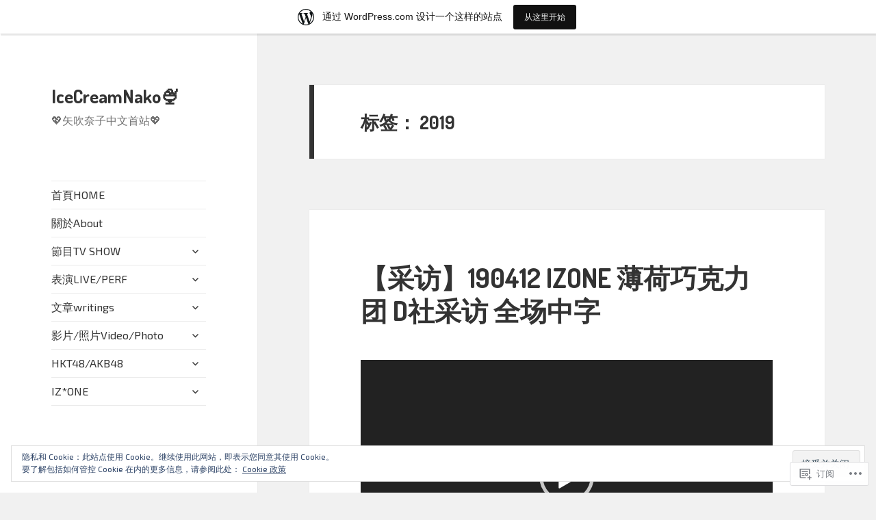

--- FILE ---
content_type: text/html; charset=UTF-8
request_url: https://nakosub.wordpress.com/tag/2019/
body_size: 33256
content:
<!DOCTYPE html>
<html lang="zh-CN" class="no-js">
<head>
	<meta charset="UTF-8">
	<meta name="viewport" content="width=device-width, initial-scale=1.0">
	<link rel="profile" href="https://gmpg.org/xfn/11">
	<link rel="pingback" href="https://nakosub.wordpress.com/xmlrpc.php">
	<script>(function(html){html.className = html.className.replace(/\bno-js\b/,'js')})(document.documentElement);</script>
<title>2019 &#8211; IceCreamNako🍨</title>
<script type="text/javascript">
  WebFontConfig = {"google":{"families":["Exo+2:r,i,b,bi:latin,latin-ext","Dosis:b:latin,latin-ext"]},"api_url":"https:\/\/fonts-api.wp.com\/css"};
  (function() {
    var wf = document.createElement('script');
    wf.src = '/wp-content/plugins/custom-fonts/js/webfont.js';
    wf.type = 'text/javascript';
    wf.async = 'true';
    var s = document.getElementsByTagName('script')[0];
    s.parentNode.insertBefore(wf, s);
	})();
</script><style id="jetpack-custom-fonts-css">.wf-active body, .wf-active button, .wf-active input, .wf-active select, .wf-active textarea{font-family:"Exo 2",sans-serif}.wf-active blockquote cite, .wf-active blockquote small{font-family:"Exo 2",sans-serif}.wf-active ::-webkit-input-placeholder{font-family:"Exo 2",sans-serif}.wf-active :-moz-placeholder{font-family:"Exo 2",sans-serif}.wf-active ::-moz-placeholder{font-family:"Exo 2",sans-serif}.wf-active :-ms-input-placeholder{font-family:"Exo 2",sans-serif}.wf-active button, .wf-active input[type="button"], .wf-active input[type="reset"], .wf-active input[type="submit"]{font-family:"Exo 2",sans-serif}.wf-active .post-password-form label{font-family:"Exo 2",sans-serif}.wf-active .main-navigation .menu-item-description{font-family:"Exo 2",sans-serif}.wf-active .post-navigation .meta-nav{font-family:"Exo 2",sans-serif}.wf-active .post-navigation .post-title{font-family:"Exo 2",sans-serif}.wf-active .pagination{font-family:"Exo 2",sans-serif}.wf-active .comment-navigation, .wf-active .image-navigation{font-family:"Exo 2",sans-serif}.wf-active .site .skip-link{font-family:"Exo 2",sans-serif}.wf-active .logged-in .site .skip-link{font-family:"Exo 2",sans-serif}.wf-active .site-description{font-family:"Exo 2",sans-serif}.wf-active .widget_calendar caption{font-family:"Exo 2",sans-serif}.wf-active .widget_rss .rss-date, .wf-active .widget_rss cite{font-family:"Exo 2",sans-serif}.wf-active .author-heading{font-family:"Exo 2",sans-serif}.wf-active .entry-footer{font-family:"Exo 2",sans-serif}.wf-active .page-links{font-family:"Exo 2",sans-serif}.wf-active .entry-caption{font-family:"Exo 2",sans-serif}.wf-active .comment-metadata, .wf-active .pingback .edit-link{font-family:"Exo 2",sans-serif}.wf-active .comment-list .reply a{font-family:"Exo 2",sans-serif}.wf-active .comment-form label{font-family:"Exo 2",sans-serif}.wf-active .comment-awaiting-moderation, .wf-active .comment-notes, .wf-active .form-allowed-tags, .wf-active .logged-in-as{font-family:"Exo 2",sans-serif}.wf-active .no-comments{font-family:"Exo 2",sans-serif}.wf-active .wp-caption-text{font-family:"Exo 2",sans-serif}.wf-active .gallery-caption{font-family:"Exo 2",sans-serif}.wf-active h1, .wf-active h2:not(.site-description), .wf-active h3, .wf-active h4, .wf-active h5, .wf-active h6{font-family:"Dosis",sans-serif;font-weight:700;font-style:normal}.wf-active .site-title{font-family:"Dosis",sans-serif;font-weight:700;font-style:normal}.wf-active .widget-title{font-family:"Dosis",sans-serif;font-style:normal;font-weight:700}.wf-active .entry-title{font-style:normal;font-weight:700}.wf-active .comment-content h1, .wf-active .entry-content h1, .wf-active .entry-summary h1, .wf-active .page-content h1{font-style:normal;font-weight:700}.wf-active .comment-content h2, .wf-active .entry-content h2, .wf-active .entry-summary h2, .wf-active .page-content h2{font-style:normal;font-weight:700}.wf-active .comment-content h3, .wf-active .entry-content h3, .wf-active .entry-summary h3, .wf-active .page-content h3{font-style:normal;font-weight:700}.wf-active .comment-content h4, .wf-active .comment-content h5, .wf-active .comment-content h6, .wf-active .entry-content h4, .wf-active .entry-content h5, .wf-active .entry-content h6, .wf-active .entry-summary h4, .wf-active .entry-summary h5, .wf-active .entry-summary h6, .wf-active .page-content h4, .wf-active .page-content h5, .wf-active .page-content h6{font-style:normal;font-weight:700}.wf-active .page-title{font-family:"Dosis",sans-serif;font-style:normal;font-weight:700}.wf-active .format-aside .entry-title, .wf-active .format-audio .entry-title, .wf-active .format-chat .entry-title, .wf-active .format-gallery .entry-title, .wf-active .format-image .entry-title, .wf-active .format-link .entry-title, .wf-active .format-quote .entry-title, .wf-active .format-status .entry-title, .wf-active .format-video .entry-title{font-style:normal;font-weight:700}.wf-active .comment-reply-title, .wf-active .comments-title{font-family:"Dosis",sans-serif;font-style:normal;font-weight:700}@media screen and (min-width: 38.75em){.wf-active .site-title{font-style:normal;font-weight:700}}@media screen and (min-width: 46.25em){.wf-active .site-title{font-style:normal;font-weight:700}}@media screen and (min-width: 46.25em){.wf-active .widget-title{font-style:normal;font-weight:700}}@media screen and (min-width: 46.25em){.wf-active .entry-title{font-style:normal;font-weight:700}}@media screen and (min-width: 46.25em){.wf-active .entry-content h1, .wf-active .entry-summary h1, .wf-active .page-content h1, .wf-active .comment-content h1{font-style:normal;font-weight:700}}@media screen and (min-width: 46.25em){.wf-active .entry-content h2, .wf-active .entry-summary h2, .wf-active .page-content h2, .wf-active .comment-content h2{font-style:normal;font-weight:700}}@media screen and (min-width: 46.25em){.wf-active .entry-content h3, .wf-active .entry-summary h3, .wf-active .page-content h3, .wf-active .comment-content h3{font-style:normal;font-weight:700}}@media screen and (min-width: 46.25em){.wf-active .entry-content h4, .wf-active .entry-summary h4, .wf-active .page-content h4, .wf-active .comment-content h4{font-style:normal;font-weight:700}}@media screen and (min-width: 46.25em){.wf-active .entry-content h5, .wf-active .entry-content h6, .wf-active .entry-summary h5, .wf-active .entry-summary h6, .wf-active .page-content h5, .wf-active .page-content h6, .wf-active .comment-content h5, .wf-active .comment-content h6{font-style:normal;font-weight:700}}@media screen and (min-width: 46.25em){.wf-active .page-title, .wf-active .comments-title, .wf-active .comment-reply-title, .wf-active .post-navigation .post-title{font-style:normal;font-weight:700}}@media screen and (min-width: 46.25em){.wf-active .format-aside .entry-title, .wf-active .format-image .entry-title, .wf-active .format-video .entry-title, .wf-active .format-quote .entry-title, .wf-active .format-gallery .entry-title, .wf-active .format-status .entry-title, .wf-active .format-link .entry-title, .wf-active .format-audio .entry-title, .wf-active .format-chat .entry-title{font-style:normal;font-weight:700}}@media screen and (min-width: 55em){.wf-active .site-title{font-style:normal;font-weight:700}}@media screen and (min-width: 55em){.wf-active .widget-title{font-style:normal;font-weight:700}}@media screen and (min-width: 55em){.wf-active .entry-title{font-style:normal;font-weight:700}}@media screen and (min-width: 55em){.wf-active .entry-content h1, .wf-active .entry-summary h1, .wf-active .page-content h1, .wf-active .comment-content h1{font-style:normal;font-weight:700}}@media screen and (min-width: 55em){.wf-active .entry-content h2, .wf-active .entry-summary h2, .wf-active .page-content h2, .wf-active .comment-content h2{font-style:normal;font-weight:700}}@media screen and (min-width: 55em){.wf-active .entry-content h3, .wf-active .entry-summary h3, .wf-active .page-content h3, .wf-active .comment-content h3{font-style:normal;font-weight:700}}@media screen and (min-width: 55em){.wf-active .entry-content h4, .wf-active .entry-summary h4, .wf-active .page-content h4, .wf-active .comment-content h4{font-style:normal;font-weight:700}}@media screen and (min-width: 55em){.wf-active .entry-content h5, .wf-active .entry-content h6, .wf-active .entry-summary h5, .wf-active .entry-summary h6, .wf-active .page-content h5, .wf-active .page-content h6, .wf-active .comment-content h5, .wf-active .comment-content h6{font-style:normal;font-weight:700}}@media screen and (min-width: 55em){.wf-active .page-title, .wf-active .comments-title, .wf-active .comment-reply-title, .wf-active .post-navigation .post-title{font-style:normal;font-weight:700}}@media screen and (min-width: 55em){.wf-active .format-aside .entry-title, .wf-active .format-image .entry-title, .wf-active .format-video .entry-title, .wf-active .format-quote .entry-title, .wf-active .format-gallery .entry-title, .wf-active .format-status .entry-title, .wf-active .format-link .entry-title, .wf-active .format-audio .entry-title, .wf-active .format-chat .entry-title{font-style:normal;font-weight:700}}@media screen and (min-width: 59.6875em){.wf-active .site-title{font-style:normal;font-weight:700}}@media screen and (min-width: 59.6875em){.wf-active .widget-title{font-style:normal;font-weight:700}}@media screen and (min-width: 59.6875em){.wf-active .entry-title{font-style:normal;font-weight:700}}@media screen and (min-width: 59.6875em){.wf-active .entry-content h1, .wf-active .entry-summary h1, .wf-active .page-content h1, .wf-active .comment-content h1{font-style:normal;font-weight:700}}@media screen and (min-width: 59.6875em){.wf-active .entry-content h2, .wf-active .entry-summary h2, .wf-active .page-content h2, .wf-active .comment-content h2{font-style:normal;font-weight:700}}@media screen and (min-width: 59.6875em){.wf-active .entry-content h3, .wf-active .entry-summary h3, .wf-active .page-content h3, .wf-active .comment-content h3{font-style:normal;font-weight:700}}@media screen and (min-width: 59.6875em){.wf-active .entry-content h4, .wf-active .entry-summary h4, .wf-active .page-content h4, .wf-active .comment-content h4{font-style:normal;font-weight:700}}@media screen and (min-width: 59.6875em){.wf-active .entry-content h5, .wf-active .entry-content h6, .wf-active .entry-summary h5, .wf-active .entry-summary h6, .wf-active .page-content h5, .wf-active .page-content h6, .wf-active .comment-content h5, .wf-active .comment-content h6{font-style:normal;font-weight:700}}@media screen and (min-width: 59.6875em){.wf-active .page-title, .wf-active .comments-title, .wf-active .comment-reply-title, .wf-active .post-navigation .post-title{font-style:normal;font-weight:700}}@media screen and (min-width: 59.6875em){.wf-active .format-aside .entry-title, .wf-active .format-image .entry-title, .wf-active .format-video .entry-title, .wf-active .format-quote .entry-title, .wf-active .format-gallery .entry-title, .wf-active .format-status .entry-title, .wf-active .format-link .entry-title, .wf-active .format-audio .entry-title, .wf-active .format-chat .entry-title{font-style:normal;font-weight:700}}@media screen and (min-width: 68.75em){.wf-active .site-title{font-style:normal;font-weight:700}}@media screen and (min-width: 68.75em){.wf-active .widget-title{font-style:normal;font-weight:700}}@media screen and (min-width: 68.75em){.wf-active .entry-title{font-style:normal;font-weight:700}}@media screen and (min-width: 68.75em){.wf-active .entry-content h1, .wf-active .entry-summary h1, .wf-active .page-content h1, .wf-active .comment-content h1{font-style:normal;font-weight:700}}@media screen and (min-width: 68.75em){.wf-active .entry-content h2, .wf-active .entry-summary h2, .wf-active .page-content h2, .wf-active .comment-content h2{font-style:normal;font-weight:700}}@media screen and (min-width: 68.75em){.wf-active .entry-content h3, .wf-active .entry-summary h3, .wf-active .page-content h3, .wf-active .comment-content h3{font-style:normal;font-weight:700}}@media screen and (min-width: 68.75em){.wf-active .entry-content h4, .wf-active .entry-summary h4, .wf-active .page-content h4, .wf-active .comment-content h4{font-style:normal;font-weight:700}}@media screen and (min-width: 68.75em){.wf-active .entry-content h5, .wf-active .entry-content h6, .wf-active .entry-summary h5, .wf-active .entry-summary h6, .wf-active .page-content h5, .wf-active .page-content h6, .wf-active .comment-content h5, .wf-active .comment-content h6{font-style:normal;font-weight:700}}@media screen and (min-width: 68.75em){.wf-active .page-title, .wf-active .comments-title, .wf-active .comment-reply-title, .wf-active .post-navigation .post-title{font-style:normal;font-weight:700}}@media screen and (min-width: 68.75em){.wf-active .format-aside .entry-title, .wf-active .format-image .entry-title, .wf-active .format-video .entry-title, .wf-active .format-quote .entry-title, .wf-active .format-gallery .entry-title, .wf-active .format-status .entry-title, .wf-active .format-link .entry-title, .wf-active .format-audio .entry-title, .wf-active .format-chat .entry-title{font-style:normal;font-weight:700}}@media screen and (min-width: 77.5em){.wf-active .site-title{font-style:normal;font-weight:700}}@media screen and (min-width: 77.5em){.wf-active .widget-title{font-style:normal;font-weight:700}}@media screen and (min-width: 77.5em){.wf-active .entry-title{font-style:normal;font-weight:700}}@media screen and (min-width: 77.5em){.wf-active .entry-content h1, .wf-active .entry-summary h1, .wf-active .page-content h1, .wf-active .comment-content h1{font-style:normal;font-weight:700}}@media screen and (min-width: 77.5em){.wf-active .entry-content h2, .wf-active .entry-summary h2, .wf-active .page-content h2, .wf-active .comment-content h2{font-style:normal;font-weight:700}}@media screen and (min-width: 77.5em){.wf-active .entry-content h3, .wf-active .entry-summary h3, .wf-active .page-content h3, .wf-active .comment-content h3{font-style:normal;font-weight:700}}@media screen and (min-width: 77.5em){.wf-active .entry-content h4, .wf-active .entry-summary h4, .wf-active .page-content h4, .wf-active .comment-content h4{font-style:normal;font-weight:700}}@media screen and (min-width: 77.5em){.wf-active .entry-content h5, .wf-active .entry-content h6, .wf-active .entry-summary h5, .wf-active .entry-summary h6, .wf-active .page-content h5, .wf-active .page-content h6, .wf-active .comment-content h5, .wf-active .comment-content h6{font-style:normal;font-weight:700}}@media screen and (min-width: 77.5em){.wf-active .page-title, .wf-active .comments-title, .wf-active .comment-reply-title, .wf-active .post-navigation .post-title{font-style:normal;font-weight:700}}@media screen and (min-width: 77.5em){.wf-active .format-aside .entry-title, .wf-active .format-image .entry-title, .wf-active .format-video .entry-title, .wf-active .format-quote .entry-title, .wf-active .format-gallery .entry-title, .wf-active .format-status .entry-title, .wf-active .format-link .entry-title, .wf-active .format-audio .entry-title, .wf-active .format-chat .entry-title{font-style:normal;font-weight:700}}</style>
<meta name='robots' content='max-image-preview:large' />
<meta name="google-site-verification" content="hVXaOG7svr63TJ-42WCl8RpbLurXciv5hU58O61sqPQ" />
<meta name="msvalidate.01" content="EE05AF659BE48B8666F8A6CA10CC6720" />
<link rel='dns-prefetch' href='//s0.wp.com' />
<link rel='dns-prefetch' href='//af.pubmine.com' />
<link rel="alternate" type="application/rss+xml" title="IceCreamNako🍨 &raquo; Feed" href="https://nakosub.wordpress.com/feed/" />
<link rel="alternate" type="application/rss+xml" title="IceCreamNako🍨 &raquo; 评论Feed" href="https://nakosub.wordpress.com/comments/feed/" />
<link rel="alternate" type="application/rss+xml" title="IceCreamNako🍨 &raquo; 2019标签Feed" href="https://nakosub.wordpress.com/tag/2019/feed/" />
	<script type="text/javascript">
		/* <![CDATA[ */
		function addLoadEvent(func) {
			var oldonload = window.onload;
			if (typeof window.onload != 'function') {
				window.onload = func;
			} else {
				window.onload = function () {
					oldonload();
					func();
				}
			}
		}
		/* ]]> */
	</script>
	<link crossorigin='anonymous' rel='stylesheet' id='all-css-0-1' href='/_static/??-eJx9j+EKwjAMhF/IGocy8Yf4LLXLZra0KWtK2dvbgQqi7M/B5ZIvHJRonATFoOCziZwHCglG1Gjd9PLgRVbpMmMCfaBHoyKcwImPVkFLvV966hUx7F1KO/jPLdQNqAkw11QmQsO2gKKPbLWyky6MP4A7y/BBeDtPqBQGc7cz1NXvydb3rVYUegqkaJKbhfntl5V389fm3Dbt6XBpj+MTz6Rz3g==&cssminify=yes' type='text/css' media='all' />
<style id='wp-emoji-styles-inline-css'>

	img.wp-smiley, img.emoji {
		display: inline !important;
		border: none !important;
		box-shadow: none !important;
		height: 1em !important;
		width: 1em !important;
		margin: 0 0.07em !important;
		vertical-align: -0.1em !important;
		background: none !important;
		padding: 0 !important;
	}
/*# sourceURL=wp-emoji-styles-inline-css */
</style>
<link crossorigin='anonymous' rel='stylesheet' id='all-css-2-1' href='/wp-content/plugins/gutenberg-core/v22.2.0/build/styles/block-library/style.css?m=1764855221i&cssminify=yes' type='text/css' media='all' />
<style id='wp-block-library-inline-css'>
.has-text-align-justify {
	text-align:justify;
}
.has-text-align-justify{text-align:justify;}

/*# sourceURL=wp-block-library-inline-css */
</style><link crossorigin='anonymous' rel='stylesheet' id='all-css-0-2' href='/_static/??-eJzTLy/QzcxLzilNSS3WzyrWz01NyUxMzUnNTc0rQeEU5CRWphbp5qSmJyZX6uVm5uklFxfr6OPTDpRD5sM02efaGpoZmFkYGRuZGmQBAHPvL0Y=&cssminify=yes' type='text/css' media='all' />
<style id='global-styles-inline-css'>
:root{--wp--preset--aspect-ratio--square: 1;--wp--preset--aspect-ratio--4-3: 4/3;--wp--preset--aspect-ratio--3-4: 3/4;--wp--preset--aspect-ratio--3-2: 3/2;--wp--preset--aspect-ratio--2-3: 2/3;--wp--preset--aspect-ratio--16-9: 16/9;--wp--preset--aspect-ratio--9-16: 9/16;--wp--preset--color--black: #000000;--wp--preset--color--cyan-bluish-gray: #abb8c3;--wp--preset--color--white: #fff;--wp--preset--color--pale-pink: #f78da7;--wp--preset--color--vivid-red: #cf2e2e;--wp--preset--color--luminous-vivid-orange: #ff6900;--wp--preset--color--luminous-vivid-amber: #fcb900;--wp--preset--color--light-green-cyan: #7bdcb5;--wp--preset--color--vivid-green-cyan: #00d084;--wp--preset--color--pale-cyan-blue: #8ed1fc;--wp--preset--color--vivid-cyan-blue: #0693e3;--wp--preset--color--vivid-purple: #9b51e0;--wp--preset--color--dark-gray: #111;--wp--preset--color--light-gray: #f1f1f1;--wp--preset--color--yellow: #f4ca16;--wp--preset--color--dark-brown: #352712;--wp--preset--color--medium-pink: #e53b51;--wp--preset--color--light-pink: #ffe5d1;--wp--preset--color--dark-purple: #2e2256;--wp--preset--color--purple: #674970;--wp--preset--color--blue-gray: #22313f;--wp--preset--color--bright-blue: #55c3dc;--wp--preset--color--light-blue: #e9f2f9;--wp--preset--gradient--vivid-cyan-blue-to-vivid-purple: linear-gradient(135deg,rgb(6,147,227) 0%,rgb(155,81,224) 100%);--wp--preset--gradient--light-green-cyan-to-vivid-green-cyan: linear-gradient(135deg,rgb(122,220,180) 0%,rgb(0,208,130) 100%);--wp--preset--gradient--luminous-vivid-amber-to-luminous-vivid-orange: linear-gradient(135deg,rgb(252,185,0) 0%,rgb(255,105,0) 100%);--wp--preset--gradient--luminous-vivid-orange-to-vivid-red: linear-gradient(135deg,rgb(255,105,0) 0%,rgb(207,46,46) 100%);--wp--preset--gradient--very-light-gray-to-cyan-bluish-gray: linear-gradient(135deg,rgb(238,238,238) 0%,rgb(169,184,195) 100%);--wp--preset--gradient--cool-to-warm-spectrum: linear-gradient(135deg,rgb(74,234,220) 0%,rgb(151,120,209) 20%,rgb(207,42,186) 40%,rgb(238,44,130) 60%,rgb(251,105,98) 80%,rgb(254,248,76) 100%);--wp--preset--gradient--blush-light-purple: linear-gradient(135deg,rgb(255,206,236) 0%,rgb(152,150,240) 100%);--wp--preset--gradient--blush-bordeaux: linear-gradient(135deg,rgb(254,205,165) 0%,rgb(254,45,45) 50%,rgb(107,0,62) 100%);--wp--preset--gradient--luminous-dusk: linear-gradient(135deg,rgb(255,203,112) 0%,rgb(199,81,192) 50%,rgb(65,88,208) 100%);--wp--preset--gradient--pale-ocean: linear-gradient(135deg,rgb(255,245,203) 0%,rgb(182,227,212) 50%,rgb(51,167,181) 100%);--wp--preset--gradient--electric-grass: linear-gradient(135deg,rgb(202,248,128) 0%,rgb(113,206,126) 100%);--wp--preset--gradient--midnight: linear-gradient(135deg,rgb(2,3,129) 0%,rgb(40,116,252) 100%);--wp--preset--gradient--dark-gray-gradient-gradient: linear-gradient(90deg, rgba(17,17,17,1) 0%, rgba(42,42,42,1) 100%);--wp--preset--gradient--light-gray-gradient: linear-gradient(90deg, rgba(241,241,241,1) 0%, rgba(215,215,215,1) 100%);--wp--preset--gradient--white-gradient: linear-gradient(90deg, rgba(255,255,255,1) 0%, rgba(230,230,230,1) 100%);--wp--preset--gradient--yellow-gradient: linear-gradient(90deg, rgba(244,202,22,1) 0%, rgba(205,168,10,1) 100%);--wp--preset--gradient--dark-brown-gradient: linear-gradient(90deg, rgba(53,39,18,1) 0%, rgba(91,67,31,1) 100%);--wp--preset--gradient--medium-pink-gradient: linear-gradient(90deg, rgba(229,59,81,1) 0%, rgba(209,28,51,1) 100%);--wp--preset--gradient--light-pink-gradient: linear-gradient(90deg, rgba(255,229,209,1) 0%, rgba(255,200,158,1) 100%);--wp--preset--gradient--dark-purple-gradient: linear-gradient(90deg, rgba(46,34,86,1) 0%, rgba(66,48,123,1) 100%);--wp--preset--gradient--purple-gradient: linear-gradient(90deg, rgba(103,73,112,1) 0%, rgba(131,93,143,1) 100%);--wp--preset--gradient--blue-gray-gradient: linear-gradient(90deg, rgba(34,49,63,1) 0%, rgba(52,75,96,1) 100%);--wp--preset--gradient--bright-blue-gradient: linear-gradient(90deg, rgba(85,195,220,1) 0%, rgba(43,180,211,1) 100%);--wp--preset--gradient--light-blue-gradient: linear-gradient(90deg, rgba(233,242,249,1) 0%, rgba(193,218,238,1) 100%);--wp--preset--font-size--small: 13px;--wp--preset--font-size--medium: 20px;--wp--preset--font-size--large: 36px;--wp--preset--font-size--x-large: 42px;--wp--preset--font-family--albert-sans: 'Albert Sans', sans-serif;--wp--preset--font-family--alegreya: Alegreya, serif;--wp--preset--font-family--arvo: Arvo, serif;--wp--preset--font-family--bodoni-moda: 'Bodoni Moda', serif;--wp--preset--font-family--bricolage-grotesque: 'Bricolage Grotesque', sans-serif;--wp--preset--font-family--cabin: Cabin, sans-serif;--wp--preset--font-family--chivo: Chivo, sans-serif;--wp--preset--font-family--commissioner: Commissioner, sans-serif;--wp--preset--font-family--cormorant: Cormorant, serif;--wp--preset--font-family--courier-prime: 'Courier Prime', monospace;--wp--preset--font-family--crimson-pro: 'Crimson Pro', serif;--wp--preset--font-family--dm-mono: 'DM Mono', monospace;--wp--preset--font-family--dm-sans: 'DM Sans', sans-serif;--wp--preset--font-family--dm-serif-display: 'DM Serif Display', serif;--wp--preset--font-family--domine: Domine, serif;--wp--preset--font-family--eb-garamond: 'EB Garamond', serif;--wp--preset--font-family--epilogue: Epilogue, sans-serif;--wp--preset--font-family--fahkwang: Fahkwang, sans-serif;--wp--preset--font-family--figtree: Figtree, sans-serif;--wp--preset--font-family--fira-sans: 'Fira Sans', sans-serif;--wp--preset--font-family--fjalla-one: 'Fjalla One', sans-serif;--wp--preset--font-family--fraunces: Fraunces, serif;--wp--preset--font-family--gabarito: Gabarito, system-ui;--wp--preset--font-family--ibm-plex-mono: 'IBM Plex Mono', monospace;--wp--preset--font-family--ibm-plex-sans: 'IBM Plex Sans', sans-serif;--wp--preset--font-family--ibarra-real-nova: 'Ibarra Real Nova', serif;--wp--preset--font-family--instrument-serif: 'Instrument Serif', serif;--wp--preset--font-family--inter: Inter, sans-serif;--wp--preset--font-family--josefin-sans: 'Josefin Sans', sans-serif;--wp--preset--font-family--jost: Jost, sans-serif;--wp--preset--font-family--libre-baskerville: 'Libre Baskerville', serif;--wp--preset--font-family--libre-franklin: 'Libre Franklin', sans-serif;--wp--preset--font-family--literata: Literata, serif;--wp--preset--font-family--lora: Lora, serif;--wp--preset--font-family--merriweather: Merriweather, serif;--wp--preset--font-family--montserrat: Montserrat, sans-serif;--wp--preset--font-family--newsreader: Newsreader, serif;--wp--preset--font-family--noto-sans-mono: 'Noto Sans Mono', sans-serif;--wp--preset--font-family--nunito: Nunito, sans-serif;--wp--preset--font-family--open-sans: 'Open Sans', sans-serif;--wp--preset--font-family--overpass: Overpass, sans-serif;--wp--preset--font-family--pt-serif: 'PT Serif', serif;--wp--preset--font-family--petrona: Petrona, serif;--wp--preset--font-family--piazzolla: Piazzolla, serif;--wp--preset--font-family--playfair-display: 'Playfair Display', serif;--wp--preset--font-family--plus-jakarta-sans: 'Plus Jakarta Sans', sans-serif;--wp--preset--font-family--poppins: Poppins, sans-serif;--wp--preset--font-family--raleway: Raleway, sans-serif;--wp--preset--font-family--roboto: Roboto, sans-serif;--wp--preset--font-family--roboto-slab: 'Roboto Slab', serif;--wp--preset--font-family--rubik: Rubik, sans-serif;--wp--preset--font-family--rufina: Rufina, serif;--wp--preset--font-family--sora: Sora, sans-serif;--wp--preset--font-family--source-sans-3: 'Source Sans 3', sans-serif;--wp--preset--font-family--source-serif-4: 'Source Serif 4', serif;--wp--preset--font-family--space-mono: 'Space Mono', monospace;--wp--preset--font-family--syne: Syne, sans-serif;--wp--preset--font-family--texturina: Texturina, serif;--wp--preset--font-family--urbanist: Urbanist, sans-serif;--wp--preset--font-family--work-sans: 'Work Sans', sans-serif;--wp--preset--spacing--20: 0.44rem;--wp--preset--spacing--30: 0.67rem;--wp--preset--spacing--40: 1rem;--wp--preset--spacing--50: 1.5rem;--wp--preset--spacing--60: 2.25rem;--wp--preset--spacing--70: 3.38rem;--wp--preset--spacing--80: 5.06rem;--wp--preset--shadow--natural: 6px 6px 9px rgba(0, 0, 0, 0.2);--wp--preset--shadow--deep: 12px 12px 50px rgba(0, 0, 0, 0.4);--wp--preset--shadow--sharp: 6px 6px 0px rgba(0, 0, 0, 0.2);--wp--preset--shadow--outlined: 6px 6px 0px -3px rgb(255, 255, 255), 6px 6px rgb(0, 0, 0);--wp--preset--shadow--crisp: 6px 6px 0px rgb(0, 0, 0);}:where(.is-layout-flex){gap: 0.5em;}:where(.is-layout-grid){gap: 0.5em;}body .is-layout-flex{display: flex;}.is-layout-flex{flex-wrap: wrap;align-items: center;}.is-layout-flex > :is(*, div){margin: 0;}body .is-layout-grid{display: grid;}.is-layout-grid > :is(*, div){margin: 0;}:where(.wp-block-columns.is-layout-flex){gap: 2em;}:where(.wp-block-columns.is-layout-grid){gap: 2em;}:where(.wp-block-post-template.is-layout-flex){gap: 1.25em;}:where(.wp-block-post-template.is-layout-grid){gap: 1.25em;}.has-black-color{color: var(--wp--preset--color--black) !important;}.has-cyan-bluish-gray-color{color: var(--wp--preset--color--cyan-bluish-gray) !important;}.has-white-color{color: var(--wp--preset--color--white) !important;}.has-pale-pink-color{color: var(--wp--preset--color--pale-pink) !important;}.has-vivid-red-color{color: var(--wp--preset--color--vivid-red) !important;}.has-luminous-vivid-orange-color{color: var(--wp--preset--color--luminous-vivid-orange) !important;}.has-luminous-vivid-amber-color{color: var(--wp--preset--color--luminous-vivid-amber) !important;}.has-light-green-cyan-color{color: var(--wp--preset--color--light-green-cyan) !important;}.has-vivid-green-cyan-color{color: var(--wp--preset--color--vivid-green-cyan) !important;}.has-pale-cyan-blue-color{color: var(--wp--preset--color--pale-cyan-blue) !important;}.has-vivid-cyan-blue-color{color: var(--wp--preset--color--vivid-cyan-blue) !important;}.has-vivid-purple-color{color: var(--wp--preset--color--vivid-purple) !important;}.has-black-background-color{background-color: var(--wp--preset--color--black) !important;}.has-cyan-bluish-gray-background-color{background-color: var(--wp--preset--color--cyan-bluish-gray) !important;}.has-white-background-color{background-color: var(--wp--preset--color--white) !important;}.has-pale-pink-background-color{background-color: var(--wp--preset--color--pale-pink) !important;}.has-vivid-red-background-color{background-color: var(--wp--preset--color--vivid-red) !important;}.has-luminous-vivid-orange-background-color{background-color: var(--wp--preset--color--luminous-vivid-orange) !important;}.has-luminous-vivid-amber-background-color{background-color: var(--wp--preset--color--luminous-vivid-amber) !important;}.has-light-green-cyan-background-color{background-color: var(--wp--preset--color--light-green-cyan) !important;}.has-vivid-green-cyan-background-color{background-color: var(--wp--preset--color--vivid-green-cyan) !important;}.has-pale-cyan-blue-background-color{background-color: var(--wp--preset--color--pale-cyan-blue) !important;}.has-vivid-cyan-blue-background-color{background-color: var(--wp--preset--color--vivid-cyan-blue) !important;}.has-vivid-purple-background-color{background-color: var(--wp--preset--color--vivid-purple) !important;}.has-black-border-color{border-color: var(--wp--preset--color--black) !important;}.has-cyan-bluish-gray-border-color{border-color: var(--wp--preset--color--cyan-bluish-gray) !important;}.has-white-border-color{border-color: var(--wp--preset--color--white) !important;}.has-pale-pink-border-color{border-color: var(--wp--preset--color--pale-pink) !important;}.has-vivid-red-border-color{border-color: var(--wp--preset--color--vivid-red) !important;}.has-luminous-vivid-orange-border-color{border-color: var(--wp--preset--color--luminous-vivid-orange) !important;}.has-luminous-vivid-amber-border-color{border-color: var(--wp--preset--color--luminous-vivid-amber) !important;}.has-light-green-cyan-border-color{border-color: var(--wp--preset--color--light-green-cyan) !important;}.has-vivid-green-cyan-border-color{border-color: var(--wp--preset--color--vivid-green-cyan) !important;}.has-pale-cyan-blue-border-color{border-color: var(--wp--preset--color--pale-cyan-blue) !important;}.has-vivid-cyan-blue-border-color{border-color: var(--wp--preset--color--vivid-cyan-blue) !important;}.has-vivid-purple-border-color{border-color: var(--wp--preset--color--vivid-purple) !important;}.has-vivid-cyan-blue-to-vivid-purple-gradient-background{background: var(--wp--preset--gradient--vivid-cyan-blue-to-vivid-purple) !important;}.has-light-green-cyan-to-vivid-green-cyan-gradient-background{background: var(--wp--preset--gradient--light-green-cyan-to-vivid-green-cyan) !important;}.has-luminous-vivid-amber-to-luminous-vivid-orange-gradient-background{background: var(--wp--preset--gradient--luminous-vivid-amber-to-luminous-vivid-orange) !important;}.has-luminous-vivid-orange-to-vivid-red-gradient-background{background: var(--wp--preset--gradient--luminous-vivid-orange-to-vivid-red) !important;}.has-very-light-gray-to-cyan-bluish-gray-gradient-background{background: var(--wp--preset--gradient--very-light-gray-to-cyan-bluish-gray) !important;}.has-cool-to-warm-spectrum-gradient-background{background: var(--wp--preset--gradient--cool-to-warm-spectrum) !important;}.has-blush-light-purple-gradient-background{background: var(--wp--preset--gradient--blush-light-purple) !important;}.has-blush-bordeaux-gradient-background{background: var(--wp--preset--gradient--blush-bordeaux) !important;}.has-luminous-dusk-gradient-background{background: var(--wp--preset--gradient--luminous-dusk) !important;}.has-pale-ocean-gradient-background{background: var(--wp--preset--gradient--pale-ocean) !important;}.has-electric-grass-gradient-background{background: var(--wp--preset--gradient--electric-grass) !important;}.has-midnight-gradient-background{background: var(--wp--preset--gradient--midnight) !important;}.has-small-font-size{font-size: var(--wp--preset--font-size--small) !important;}.has-medium-font-size{font-size: var(--wp--preset--font-size--medium) !important;}.has-large-font-size{font-size: var(--wp--preset--font-size--large) !important;}.has-x-large-font-size{font-size: var(--wp--preset--font-size--x-large) !important;}.has-albert-sans-font-family{font-family: var(--wp--preset--font-family--albert-sans) !important;}.has-alegreya-font-family{font-family: var(--wp--preset--font-family--alegreya) !important;}.has-arvo-font-family{font-family: var(--wp--preset--font-family--arvo) !important;}.has-bodoni-moda-font-family{font-family: var(--wp--preset--font-family--bodoni-moda) !important;}.has-bricolage-grotesque-font-family{font-family: var(--wp--preset--font-family--bricolage-grotesque) !important;}.has-cabin-font-family{font-family: var(--wp--preset--font-family--cabin) !important;}.has-chivo-font-family{font-family: var(--wp--preset--font-family--chivo) !important;}.has-commissioner-font-family{font-family: var(--wp--preset--font-family--commissioner) !important;}.has-cormorant-font-family{font-family: var(--wp--preset--font-family--cormorant) !important;}.has-courier-prime-font-family{font-family: var(--wp--preset--font-family--courier-prime) !important;}.has-crimson-pro-font-family{font-family: var(--wp--preset--font-family--crimson-pro) !important;}.has-dm-mono-font-family{font-family: var(--wp--preset--font-family--dm-mono) !important;}.has-dm-sans-font-family{font-family: var(--wp--preset--font-family--dm-sans) !important;}.has-dm-serif-display-font-family{font-family: var(--wp--preset--font-family--dm-serif-display) !important;}.has-domine-font-family{font-family: var(--wp--preset--font-family--domine) !important;}.has-eb-garamond-font-family{font-family: var(--wp--preset--font-family--eb-garamond) !important;}.has-epilogue-font-family{font-family: var(--wp--preset--font-family--epilogue) !important;}.has-fahkwang-font-family{font-family: var(--wp--preset--font-family--fahkwang) !important;}.has-figtree-font-family{font-family: var(--wp--preset--font-family--figtree) !important;}.has-fira-sans-font-family{font-family: var(--wp--preset--font-family--fira-sans) !important;}.has-fjalla-one-font-family{font-family: var(--wp--preset--font-family--fjalla-one) !important;}.has-fraunces-font-family{font-family: var(--wp--preset--font-family--fraunces) !important;}.has-gabarito-font-family{font-family: var(--wp--preset--font-family--gabarito) !important;}.has-ibm-plex-mono-font-family{font-family: var(--wp--preset--font-family--ibm-plex-mono) !important;}.has-ibm-plex-sans-font-family{font-family: var(--wp--preset--font-family--ibm-plex-sans) !important;}.has-ibarra-real-nova-font-family{font-family: var(--wp--preset--font-family--ibarra-real-nova) !important;}.has-instrument-serif-font-family{font-family: var(--wp--preset--font-family--instrument-serif) !important;}.has-inter-font-family{font-family: var(--wp--preset--font-family--inter) !important;}.has-josefin-sans-font-family{font-family: var(--wp--preset--font-family--josefin-sans) !important;}.has-jost-font-family{font-family: var(--wp--preset--font-family--jost) !important;}.has-libre-baskerville-font-family{font-family: var(--wp--preset--font-family--libre-baskerville) !important;}.has-libre-franklin-font-family{font-family: var(--wp--preset--font-family--libre-franklin) !important;}.has-literata-font-family{font-family: var(--wp--preset--font-family--literata) !important;}.has-lora-font-family{font-family: var(--wp--preset--font-family--lora) !important;}.has-merriweather-font-family{font-family: var(--wp--preset--font-family--merriweather) !important;}.has-montserrat-font-family{font-family: var(--wp--preset--font-family--montserrat) !important;}.has-newsreader-font-family{font-family: var(--wp--preset--font-family--newsreader) !important;}.has-noto-sans-mono-font-family{font-family: var(--wp--preset--font-family--noto-sans-mono) !important;}.has-nunito-font-family{font-family: var(--wp--preset--font-family--nunito) !important;}.has-open-sans-font-family{font-family: var(--wp--preset--font-family--open-sans) !important;}.has-overpass-font-family{font-family: var(--wp--preset--font-family--overpass) !important;}.has-pt-serif-font-family{font-family: var(--wp--preset--font-family--pt-serif) !important;}.has-petrona-font-family{font-family: var(--wp--preset--font-family--petrona) !important;}.has-piazzolla-font-family{font-family: var(--wp--preset--font-family--piazzolla) !important;}.has-playfair-display-font-family{font-family: var(--wp--preset--font-family--playfair-display) !important;}.has-plus-jakarta-sans-font-family{font-family: var(--wp--preset--font-family--plus-jakarta-sans) !important;}.has-poppins-font-family{font-family: var(--wp--preset--font-family--poppins) !important;}.has-raleway-font-family{font-family: var(--wp--preset--font-family--raleway) !important;}.has-roboto-font-family{font-family: var(--wp--preset--font-family--roboto) !important;}.has-roboto-slab-font-family{font-family: var(--wp--preset--font-family--roboto-slab) !important;}.has-rubik-font-family{font-family: var(--wp--preset--font-family--rubik) !important;}.has-rufina-font-family{font-family: var(--wp--preset--font-family--rufina) !important;}.has-sora-font-family{font-family: var(--wp--preset--font-family--sora) !important;}.has-source-sans-3-font-family{font-family: var(--wp--preset--font-family--source-sans-3) !important;}.has-source-serif-4-font-family{font-family: var(--wp--preset--font-family--source-serif-4) !important;}.has-space-mono-font-family{font-family: var(--wp--preset--font-family--space-mono) !important;}.has-syne-font-family{font-family: var(--wp--preset--font-family--syne) !important;}.has-texturina-font-family{font-family: var(--wp--preset--font-family--texturina) !important;}.has-urbanist-font-family{font-family: var(--wp--preset--font-family--urbanist) !important;}.has-work-sans-font-family{font-family: var(--wp--preset--font-family--work-sans) !important;}
/*# sourceURL=global-styles-inline-css */
</style>

<style id='classic-theme-styles-inline-css'>
/*! This file is auto-generated */
.wp-block-button__link{color:#fff;background-color:#32373c;border-radius:9999px;box-shadow:none;text-decoration:none;padding:calc(.667em + 2px) calc(1.333em + 2px);font-size:1.125em}.wp-block-file__button{background:#32373c;color:#fff;text-decoration:none}
/*# sourceURL=/wp-includes/css/classic-themes.min.css */
</style>
<link crossorigin='anonymous' rel='stylesheet' id='all-css-4-1' href='/_static/??-eJyVUVlOw0AMvRCOlVLU/iCOgiaJE9zOprFD6e1xGkqLKBH9GflZb7E9eMjQpqgUFbMfB46CbWp8aveCq6reVjUIh+wJCr1Xa+xY9JsBokdPVSvygFdGYYSLVyHrh+x0YgTq2JGnYLQl2YG7gdTkcq5B6WNZki0GmiYXEgF7A48B9M2y5JdubmMeG9SDNY4990oU0YlMub3xBGPSBOKiTCECM6TC/Yw5mp0k79QtDbYjza7df2EMKUV8NS0OFM1s8rhd/n/q29/wJ3266vyB92lOMXA69NLChcx8sHI4qS5wSTRQAhvJKdt5rgH03nG598AhdaO3RTj2HFkJpC3J+/N+P3abvF/Cc715elxt15t6vfsEq50rkw==&cssminify=yes' type='text/css' media='all' />
<style id='jetpack-global-styles-frontend-style-inline-css'>
:root { --font-headings: unset; --font-base: unset; --font-headings-default: -apple-system,BlinkMacSystemFont,"Segoe UI",Roboto,Oxygen-Sans,Ubuntu,Cantarell,"Helvetica Neue",sans-serif; --font-base-default: -apple-system,BlinkMacSystemFont,"Segoe UI",Roboto,Oxygen-Sans,Ubuntu,Cantarell,"Helvetica Neue",sans-serif;}
/*# sourceURL=jetpack-global-styles-frontend-style-inline-css */
</style>
<link crossorigin='anonymous' rel='stylesheet' id='all-css-6-1' href='/wp-content/themes/h4/global.css?m=1420737423i&cssminify=yes' type='text/css' media='all' />
<script id="wpcom-actionbar-placeholder-js-extra">
var actionbardata = {"siteID":"153559218","postID":"0","siteURL":"https://nakosub.wordpress.com","xhrURL":"https://nakosub.wordpress.com/wp-admin/admin-ajax.php","nonce":"dd15ffb2a3","isLoggedIn":"","statusMessage":"","subsEmailDefault":"instantly","proxyScriptUrl":"https://s0.wp.com/wp-content/js/wpcom-proxy-request.js?m=1513050504i&amp;ver=20211021","i18n":{"followedText":"\u73b0\u5728\u8be5\u7ad9\u70b9\u4e2d\u7684\u65b0\u6587\u7ae0\u5c06\u663e\u793a\u5728\u60a8\u7684\u003Ca href=\"https://wordpress.com/reader\"\u003E\u9605\u8bfb\u5668\u003C/a\u003E\u4e2d","foldBar":"\u6536\u8d77\u6b64\u680f","unfoldBar":"\u5c55\u5f00\u6b64\u680f","shortLinkCopied":"\u5df2\u5c06\u77ed\u94fe\u63a5\u590d\u5236\u5230\u526a\u8d34\u677f\u3002"}};
//# sourceURL=wpcom-actionbar-placeholder-js-extra
</script>
<script id="jetpack-mu-wpcom-settings-js-before">
var JETPACK_MU_WPCOM_SETTINGS = {"assetsUrl":"https://s0.wp.com/wp-content/mu-plugins/jetpack-mu-wpcom-plugin/moon/jetpack_vendor/automattic/jetpack-mu-wpcom/src/build/"};
//# sourceURL=jetpack-mu-wpcom-settings-js-before
</script>
<script crossorigin='anonymous' type='text/javascript'  src='/_static/??-eJyFjcsOwiAQRX/I6dSa+lgYvwWBEAgMOAPW/n3bqIk7V2dxT87FqYDOVC1VDIIcKxTOr7kLssN186RjM1a2MTya5fmDLnn6K0HyjlW1v/L37R6zgxKb8yQ4ZTbKCOioRN4hnQo+hw1AmcCZwmvilq7709CPh/54voQFmNpFWg=='></script>
<script id="rlt-proxy-js-after">
	rltInitialize( {"token":null,"iframeOrigins":["https:\/\/widgets.wp.com"]} );
//# sourceURL=rlt-proxy-js-after
</script>
<link rel="EditURI" type="application/rsd+xml" title="RSD" href="https://nakosub.wordpress.com/xmlrpc.php?rsd" />
<meta name="generator" content="WordPress.com" />

<!-- Jetpack Open Graph Tags -->
<meta property="og:type" content="website" />
<meta property="og:title" content="2019 &#8211; IceCreamNako🍨" />
<meta property="og:url" content="https://nakosub.wordpress.com/tag/2019/" />
<meta property="og:site_name" content="IceCreamNako🍨" />
<meta property="og:image" content="https://nakosub.wordpress.com/wp-content/uploads/2019/01/cropped-avatar.png?w=200" />
<meta property="og:image:width" content="200" />
<meta property="og:image:height" content="200" />
<meta property="og:image:alt" content="" />
<meta property="og:locale" content="zh_CN" />
<meta property="fb:app_id" content="249643311490" />

<!-- End Jetpack Open Graph Tags -->
<link rel="search" type="application/opensearchdescription+xml" href="https://nakosub.wordpress.com/osd.xml" title="IceCreamNako🍨" />
<link rel="search" type="application/opensearchdescription+xml" href="https://s1.wp.com/opensearch.xml" title="WordPress.com" />
<meta name="description" content="Nakochsub 撰写的有关 2019 的文章" />
<script>
var wa_client = {}; wa_client.cmd = []; wa_client.config = { 'blog_id': 153559218, 'blog_language': 'zh', 'is_wordads': false, 'hosting_type': 0, 'afp_account_id': null, 'afp_host_id': 5038568878849053, 'theme': 'pub/twentyfifteen', '_': { 'title': '广告', 'privacy_settings': '隐私设置' }, 'formats': [ 'belowpost', 'bottom_sticky', 'sidebar_sticky_right', 'sidebar', 'gutenberg_rectangle', 'gutenberg_leaderboard', 'gutenberg_mobile_leaderboard', 'gutenberg_skyscraper' ] };
</script>
		<script type="text/javascript">

			window.doNotSellCallback = function() {

				var linkElements = [
					'a[href="https://wordpress.com/?ref=footer_blog"]',
					'a[href="https://wordpress.com/?ref=footer_website"]',
					'a[href="https://wordpress.com/?ref=vertical_footer"]',
					'a[href^="https://wordpress.com/?ref=footer_segment_"]',
				].join(',');

				var dnsLink = document.createElement( 'a' );
				dnsLink.href = 'https://wordpress.com/zh-cn/advertising-program-optout/';
				dnsLink.classList.add( 'do-not-sell-link' );
				dnsLink.rel = 'nofollow';
				dnsLink.style.marginLeft = '0.5em';
				dnsLink.textContent = '请勿出售或分享我的个人信息';

				var creditLinks = document.querySelectorAll( linkElements );

				if ( 0 === creditLinks.length ) {
					return false;
				}

				Array.prototype.forEach.call( creditLinks, function( el ) {
					el.insertAdjacentElement( 'afterend', dnsLink );
				});

				return true;
			};

		</script>
		<link rel="icon" href="https://nakosub.wordpress.com/wp-content/uploads/2019/01/cropped-avatar.png?w=32" sizes="32x32" />
<link rel="icon" href="https://nakosub.wordpress.com/wp-content/uploads/2019/01/cropped-avatar.png?w=192" sizes="192x192" />
<link rel="apple-touch-icon" href="https://nakosub.wordpress.com/wp-content/uploads/2019/01/cropped-avatar.png?w=180" />
<meta name="msapplication-TileImage" content="https://nakosub.wordpress.com/wp-content/uploads/2019/01/cropped-avatar.png?w=270" />
<script type="text/javascript">
	window.google_analytics_uacct = "UA-52447-2";
</script>

<script type="text/javascript">
	var _gaq = _gaq || [];
	_gaq.push(['_setAccount', 'UA-52447-2']);
	_gaq.push(['_gat._anonymizeIp']);
	_gaq.push(['_setDomainName', 'wordpress.com']);
	_gaq.push(['_initData']);
	_gaq.push(['_trackPageview']);

	(function() {
		var ga = document.createElement('script'); ga.type = 'text/javascript'; ga.async = true;
		ga.src = ('https:' == document.location.protocol ? 'https://ssl' : 'http://www') + '.google-analytics.com/ga.js';
		(document.getElementsByTagName('head')[0] || document.getElementsByTagName('body')[0]).appendChild(ga);
	})();
</script>
<link crossorigin='anonymous' rel='stylesheet' id='all-css-0-3' href='/_static/??-eJydjdEKwjAMRX/ILcyhwwfxU2RLw8iWNqVpGft7J6jgizAfz+VwLiyxQg2ZQgZfqihl5GAwUY49zi8GrxrgzgFhKCwOrAyGiWNm3eQvqj2HGs0OsLcsivMWWzhS2lvw6oqQAfZJi5F8pPfwbzCzkKvGXoTS+oueBzd/bbpTe+nObXOcHqQUg2Q=&cssminify=yes' type='text/css' media='all' />
</head>

<body class="archive tag tag-3301499 wp-embed-responsive wp-theme-pubtwentyfifteen customizer-styles-applied jetpack-reblog-enabled has-marketing-bar has-marketing-bar-theme-twenty-fifteen">
<div id="page" class="hfeed site">
	<a class="skip-link screen-reader-text" href="#content">
		跳至内容	</a>

	<div id="sidebar" class="sidebar">
		<header id="masthead" class="site-header" role="banner">
			<div class="site-branding">
				<a href="https://nakosub.wordpress.com/" class="site-logo-link" rel="home" itemprop="url"></a>
										<p class="site-title"><a href="https://nakosub.wordpress.com/" rel="home">IceCreamNako🍨</a></p>
												<p class="site-description">💖矢吹奈子中文首站💖</p>
										<button class="secondary-toggle">Menu and widgets</button>
			</div><!-- .site-branding -->
		</header><!-- .site-header -->

			<div id="secondary" class="secondary">

					<nav id="site-navigation" class="main-navigation" role="navigation">
				<div class="menu-%e9%a6%96-container"><ul id="menu-%e9%a6%96" class="nav-menu"><li id="menu-item-161" class="menu-item menu-item-type-custom menu-item-object-custom menu-item-home menu-item-161"><a href="https://nakosub.wordpress.com">首頁HOME</a></li>
<li id="menu-item-1055" class="menu-item menu-item-type-post_type menu-item-object-page menu-item-home menu-item-1055"><a href="https://nakosub.wordpress.com/nako/">關於About</a></li>
<li id="menu-item-1420" class="menu-item menu-item-type-taxonomy menu-item-object-category menu-item-has-children menu-item-1420"><a href="https://nakosub.wordpress.com/category/%e7%af%80%e7%9b%ae/">節目TV SHOW</a>
<ul class="sub-menu">
	<li id="menu-item-1418" class="menu-item menu-item-type-taxonomy menu-item-object-category menu-item-1418"><a href="https://nakosub.wordpress.com/category/%e7%af%80%e7%9b%ae/48g%e7%af%80%e7%9b%ae/">(48G)節目TV SHOW</a></li>
	<li id="menu-item-1421" class="menu-item menu-item-type-taxonomy menu-item-object-category menu-item-1421"><a href="https://nakosub.wordpress.com/category/%e7%af%80%e7%9b%ae/iz%e7%af%80%e7%9b%ae/">(IZ)節目TV SHOW</a></li>
</ul>
</li>
<li id="menu-item-172" class="menu-item menu-item-type-taxonomy menu-item-object-category menu-item-has-children menu-item-172"><a href="https://nakosub.wordpress.com/category/%e9%9f%b3%e7%95%aa/">表演LIVE/PERF</a>
<ul class="sub-menu">
	<li id="menu-item-173" class="menu-item menu-item-type-taxonomy menu-item-object-category menu-item-173"><a href="https://nakosub.wordpress.com/category/%e9%9f%b3%e7%95%aa/48g%e9%9f%b3%e7%95%aa/">(48G)音番LIVE/PERF</a></li>
	<li id="menu-item-174" class="menu-item menu-item-type-taxonomy menu-item-object-category menu-item-174"><a href="https://nakosub.wordpress.com/category/%e9%9f%b3%e7%95%aa/iz%e9%9f%b3%e7%95%aa/">(IZ)音番LIVE/PERF</a></li>
	<li id="menu-item-157" class="menu-item menu-item-type-taxonomy menu-item-object-category menu-item-has-children menu-item-157"><a href="https://nakosub.wordpress.com/category/%e6%bc%94%e5%94%b1%e6%9c%83/">演唱會concert</a>
	<ul class="sub-menu">
		<li id="menu-item-168" class="menu-item menu-item-type-taxonomy menu-item-object-category menu-item-168"><a href="https://nakosub.wordpress.com/category/%e6%bc%94%e5%94%b1%e6%9c%83/48g-%e6%bc%94%e5%94%b1%e6%9c%83/">(48G)演唱會concert</a></li>
		<li id="menu-item-167" class="menu-item menu-item-type-taxonomy menu-item-object-category menu-item-167"><a href="https://nakosub.wordpress.com/category/%e6%bc%94%e5%94%b1%e6%9c%83/iz-%e6%bc%94%e5%94%b1%e6%9c%83/">(IZ)演唱會concert</a></li>
	</ul>
</li>
</ul>
</li>
<li id="menu-item-175" class="menu-item menu-item-type-taxonomy menu-item-object-category menu-item-has-children menu-item-175"><a href="https://nakosub.wordpress.com/category/%e6%96%87%e7%ab%a0-%e9%9b%9c%e8%aa%8c-%e6%8e%a1%e8%a8%aa/">文章writings</a>
<ul class="sub-menu">
	<li id="menu-item-176" class="menu-item menu-item-type-taxonomy menu-item-object-category menu-item-176"><a href="https://nakosub.wordpress.com/category/%e6%96%87%e7%ab%a0-%e9%9b%9c%e8%aa%8c-%e6%8e%a1%e8%a8%aa/%e9%a3%afrepo/">Fans repo</a></li>
	<li id="menu-item-177" class="menu-item menu-item-type-taxonomy menu-item-object-category menu-item-177"><a href="https://nakosub.wordpress.com/category/%e6%96%87%e7%ab%a0-%e9%9b%9c%e8%aa%8c-%e6%8e%a1%e8%a8%aa/%e9%9b%9c%e8%aa%8c-%e6%8e%a1%e8%a8%aa/">雜誌/採訪/新聞Magazine/Interview/NEWS</a></li>
	<li id="menu-item-183" class="menu-item menu-item-type-taxonomy menu-item-object-category menu-item-183"><a href="https://nakosub.wordpress.com/category/%e6%96%87%e7%ab%a0-%e9%9b%9c%e8%aa%8c-%e6%8e%a1%e8%a8%aa/%e7%9f%a2%e5%90%b9%e5%a5%88%e5%ad%90mail/">矢吹奈子mail</a></li>
</ul>
</li>
<li id="menu-item-178" class="menu-item menu-item-type-taxonomy menu-item-object-category menu-item-has-children menu-item-178"><a href="https://nakosub.wordpress.com/category/%e5%bd%b1%e7%89%87-%e7%85%a7%e7%89%87/">影片/照片Video/Photo</a>
<ul class="sub-menu">
	<li id="menu-item-1006" class="menu-item menu-item-type-taxonomy menu-item-object-category menu-item-1006"><a href="https://nakosub.wordpress.com/category/%e5%bd%b1%e7%89%87-%e7%85%a7%e7%89%87/%e5%80%8b%e4%ba%ba-%e5%ae%98%e6%96%b9sns/">個人/官方 SNS Personal/Official SNS</a></li>
	<li id="menu-item-179" class="menu-item menu-item-type-taxonomy menu-item-object-category menu-item-179"><a href="https://nakosub.wordpress.com/category/%e5%bd%b1%e7%89%87-%e7%85%a7%e7%89%87/%e9%a3%af%e6%8b%8d/">飯拍 Fancam</a></li>
	<li id="menu-item-181" class="menu-item menu-item-type-taxonomy menu-item-object-category menu-item-181"><a href="https://nakosub.wordpress.com/category/%e5%bd%b1%e7%89%87-%e7%85%a7%e7%89%87/%e6%96%b0%e8%81%9e/">新聞 NEWS</a></li>
</ul>
</li>
<li id="menu-item-193" class="menu-item menu-item-type-taxonomy menu-item-object-post_tag menu-item-has-children menu-item-193"><a href="https://nakosub.wordpress.com/tag/hkt48-akb48/">HKT48/AKB48</a>
<ul class="sub-menu">
	<li id="menu-item-156" class="menu-item menu-item-type-taxonomy menu-item-object-category menu-item-156"><a href="https://nakosub.wordpress.com/category/hkt48-akb48/%e5%85%ac%e6%bc%94/">公演 Stage</a></li>
	<li id="menu-item-182" class="menu-item menu-item-type-taxonomy menu-item-object-category menu-item-182"><a href="https://nakosub.wordpress.com/category/hkt48-akb48/showroom/">SHOWROOM</a></li>
	<li id="menu-item-824" class="menu-item menu-item-type-taxonomy menu-item-object-category menu-item-824"><a href="https://nakosub.wordpress.com/category/hkt48-akb48/mv/">MV</a></li>
</ul>
</li>
<li id="menu-item-194" class="menu-item menu-item-type-taxonomy menu-item-object-post_tag menu-item-has-children menu-item-194"><a href="https://nakosub.wordpress.com/tag/izone/">IZ*ONE</a>
<ul class="sub-menu">
	<li id="menu-item-163" class="menu-item menu-item-type-taxonomy menu-item-object-category menu-item-163"><a href="https://nakosub.wordpress.com/category/izone/vlive/">VLive</a></li>
	<li id="menu-item-195" class="menu-item menu-item-type-taxonomy menu-item-object-post_tag menu-item-195"><a href="https://nakosub.wordpress.com/tag/%e9%9b%bb%e5%8f%b0/">電台 Radio</a></li>
	<li id="menu-item-196" class="menu-item menu-item-type-taxonomy menu-item-object-category menu-item-196"><a href="https://nakosub.wordpress.com/category/izone/%e7%b7%b4%e7%bf%92%e5%ae%a4/">練習室 Dance Practice</a></li>
</ul>
</li>
</ul></div>			</nav><!-- .main-navigation -->
		
					<nav id="social-navigation" class="social-navigation" role="navigation">
				<div class="menu-%e7%b6%b2%e7%ab%99sns-container"><ul id="menu-%e7%b6%b2%e7%ab%99sns" class="menu"><li id="menu-item-1187" class="menu-item menu-item-type-custom menu-item-object-custom menu-item-1187"><a target="_blank" rel="noopener" href="https://www.youtube.com/channel/UC_5gSQ5bC7or7pdTNkiUz2w"><span class="screen-reader-text">[Youtube]IceCreamNako-矢吹奈子中文首站</span></a></li>
<li id="menu-item-1188" class="menu-item menu-item-type-custom menu-item-object-custom menu-item-1188"><a target="_blank" rel="noopener" href="https://twitter.com/IceCreamNako"><span class="screen-reader-text">[twitter]IceCreamNako-矢吹奈子中文首站</span></a></li>
<li id="menu-item-1189" class="menu-item menu-item-type-custom menu-item-object-custom menu-item-1189"><a target="_blank" rel="noopener" href="https://www.instagram.com/icecreamnako/"><span class="screen-reader-text">[Instagram]IceCreamNako–矢吹奈子中文首站</span></a></li>
<li id="menu-item-1359" class="menu-item menu-item-type-custom menu-item-object-custom menu-item-1359"><a target="_blank" rel="noopener" href="https://www.facebook.com/IceCreamNako%E7%9F%A2%E5%90%B9%E5%A5%88%E5%AD%90%E4%B8%AD%E6%96%87%E9%A6%96%E7%AB%99-562566424250156/"><span class="screen-reader-text">[facebook]IceCreamNako–矢吹奈子中文首站</span></a></li>
</ul></div>			</nav><!-- .social-navigation -->
		
					<div id="widget-area" class="widget-area" role="complementary">
				<aside id="text-8" class="widget widget_text">			<div class="textwidget"><p><a href="http://icecreamnako.com/nako/" target="_blank" rel="noopener">關於IceCreamNako</a></p>
<p><a href="http://icecreamnako.com/2018/12/01/hkt48-mail%e7%9a%84%e8%a8%82%e9%96%b1%e6%b5%81%e7%a8%8b%e8%98%8b%e6%9e%9c%e5%ae%89%e5%8d%93/" target="_blank" rel="noopener">IZ*ONE Private Mail訂閱流程~與HKT48 Mail相同~(iOS+Android)</a></p>
</div>
		</aside><aside id="google_translate_widget-3" class="widget widget_google_translate_widget"><h2 class="widget-title">language網頁翻譯</h2><div id="google_translate_element"></div></aside><aside id="search-1" class="widget widget_search"><h2 class="widget-title">搜尋 Search</h2><form role="search" method="get" class="search-form" action="https://nakosub.wordpress.com/">
				<label>
					<span class="screen-reader-text">搜索：</span>
					<input type="search" class="search-field" placeholder="搜索&hellip;" value="" name="s" />
				</label>
				<input type="submit" class="search-submit screen-reader-text" value="搜索" />
			</form></aside><aside id="nav_menu-3" class="widget widget_nav_menu"><h2 class="widget-title">相關連結Related links</h2><nav class="menu-%e7%9b%b8%e9%97%9c%e9%80%a3%e7%b5%90-container" aria-label="相關連結Related links"><ul id="menu-%e7%9b%b8%e9%97%9c%e9%80%a3%e7%b5%90" class="menu"><li id="menu-item-25" class="menu-item menu-item-type-custom menu-item-object-custom menu-item-has-children menu-item-25"><a target="_blank" rel="noopener" href="https://www.weibo.com/u/6603363847?refer_flag=1008085010_">字幕組微博</a>
<ul class="sub-menu">
	<li id="menu-item-26" class="menu-item menu-item-type-custom menu-item-object-custom menu-item-26"><a target="_blank" rel="noopener" href="https://space.bilibili.com/375036735/#/">字幕組bilibili</a></li>
	<li id="menu-item-151" class="menu-item menu-item-type-custom menu-item-object-custom menu-item-151"><a target="_blank" rel="noopener" href="https://www.diyidan.com/user/home/6294784543720485425">字幕組第一彈</a></li>
</ul>
</li>
<li id="menu-item-189" class="menu-item menu-item-type-custom menu-item-object-custom menu-item-189"><a target="_blank" rel="noopener" href="https://www.weibo.com/u/6530222177?refer_flag=1008085010_&#038;is_all=1">中文首站微博</a></li>
<li id="menu-item-188" class="menu-item menu-item-type-custom menu-item-object-custom menu-item-188"><a target="_blank" rel="noopener" href="https://www.weibo.com/u/5563617484?refer_flag=1008085010_&#038;is_all=1">應援隊微博</a></li>
<li id="menu-item-1024" class="menu-item menu-item-type-custom menu-item-object-custom menu-item-1024"><a target="_blank" rel="noopener" href="https://www.weibo.com/u/6495052227?refer_flag=1005050006_">反黑组微博</a></li>
<li id="menu-item-190" class="menu-item menu-item-type-custom menu-item-object-custom menu-item-190"><a target="_blank" rel="noopener" href="https://www.weibo.com/p/100808032ade677c68f8c197b6b871c5d1669e/super_index">矢吹奈子超話</a></li>
<li id="menu-item-1027" class="menu-item menu-item-type-custom menu-item-object-custom menu-item-1027"><a target="_blank" rel="noopener" href="https://www.weibo.com/p/1008083a0f0a63fc91ff08d54b4e60bd5a1306/super_index">口袋甜心矢吹奈子超話</a></li>
<li id="menu-item-1244" class="menu-item menu-item-type-custom menu-item-object-custom menu-item-1244"><a target="_blank" rel="noopener" href="https://www.youtube.com/channel/UC_5gSQ5bC7or7pdTNkiUz2w">IceCreamNako[YouTube]</a></li>
<li id="menu-item-1355" class="menu-item menu-item-type-custom menu-item-object-custom menu-item-1355"><a target="_blank" rel="noopener" href="https://twitter.com/IceCreamNako">IceCreamNako[Twitter]</a></li>
</ul></nav></aside><aside id="categories-3" class="widget widget_categories"><h2 class="widget-title">分類 classification</h2><form action="https://nakosub.wordpress.com" method="get"><label class="screen-reader-text" for="cat">分類 classification</label><select  name='cat' id='cat' class='postform'>
	<option value='-1'>选择分类</option>
	<option class="level-0" value="5861890">節目&nbsp;&nbsp;(79)</option>
	<option class="level-1" value="655106859">&nbsp;&nbsp;&nbsp;(48G)節目&nbsp;&nbsp;(7)</option>
	<option class="level-1" value="655106887">&nbsp;&nbsp;&nbsp;(IZ)節目&nbsp;&nbsp;(70)</option>
	<option class="level-0" value="43832051">音番&nbsp;&nbsp;(22)</option>
	<option class="level-1" value="655106789">&nbsp;&nbsp;&nbsp;(48G)音番&nbsp;&nbsp;(5)</option>
	<option class="level-1" value="655106770">&nbsp;&nbsp;&nbsp;(IZ)音番&nbsp;&nbsp;(17)</option>
	<option class="level-0" value="200234092">HKT48/AKB48&nbsp;&nbsp;(45)</option>
	<option class="level-1" value="51894">&nbsp;&nbsp;&nbsp;MV&nbsp;&nbsp;(5)</option>
	<option class="level-1" value="303279">&nbsp;&nbsp;&nbsp;SHOWROOM&nbsp;&nbsp;(17)</option>
	<option class="level-1" value="1248765">&nbsp;&nbsp;&nbsp;公演&nbsp;&nbsp;(7)</option>
	<option class="level-0" value="1873741">IZ*ONE&nbsp;&nbsp;(180)</option>
	<option class="level-1" value="325696065">&nbsp;&nbsp;&nbsp;練習室&nbsp;&nbsp;(2)</option>
	<option class="level-1" value="136186">&nbsp;&nbsp;&nbsp;電台&nbsp;&nbsp;(7)</option>
	<option class="level-1" value="29725461">&nbsp;&nbsp;&nbsp;颁奖典礼&nbsp;&nbsp;(32)</option>
	<option class="level-1" value="3952408">&nbsp;&nbsp;&nbsp;VLive&nbsp;&nbsp;(24)</option>
	<option class="level-1" value="404772052">&nbsp;&nbsp;&nbsp;团综&nbsp;&nbsp;(8)</option>
	<option class="level-1" value="53379060">&nbsp;&nbsp;&nbsp;打歌&nbsp;&nbsp;(2)</option>
	<option class="level-0" value="667170266">YouTube合集&nbsp;&nbsp;(6)</option>
	<option class="level-0" value="367">其他&nbsp;&nbsp;(3)</option>
	<option class="level-0" value="655109298">影片/照片&nbsp;&nbsp;(100)</option>
	<option class="level-1" value="225529626">&nbsp;&nbsp;&nbsp;飯拍&nbsp;&nbsp;(71)</option>
	<option class="level-1" value="659683303">&nbsp;&nbsp;&nbsp;個人/官方SNS&nbsp;&nbsp;(20)</option>
	<option class="level-1" value="32709">&nbsp;&nbsp;&nbsp;新聞&nbsp;&nbsp;(9)</option>
	<option class="level-0" value="655108974">文章/雜誌/採訪&nbsp;&nbsp;(46)</option>
	<option class="level-1" value="655109707">&nbsp;&nbsp;&nbsp;矢吹奈子mail&nbsp;&nbsp;(6)</option>
	<option class="level-1" value="655109063">&nbsp;&nbsp;&nbsp;雜誌/採訪&nbsp;&nbsp;(37)</option>
	<option class="level-1" value="655109041">&nbsp;&nbsp;&nbsp;飯REPO&nbsp;&nbsp;(2)</option>
	<option class="level-1" value="178471550">&nbsp;&nbsp;&nbsp;官方文章&nbsp;&nbsp;(6)</option>
	<option class="level-0" value="1982">未分類&nbsp;&nbsp;(22)</option>
	<option class="level-0" value="197853">演唱會&nbsp;&nbsp;(9)</option>
	<option class="level-1" value="655108844">&nbsp;&nbsp;&nbsp;(48G) 演唱會&nbsp;&nbsp;(6)</option>
	<option class="level-1" value="655108869">&nbsp;&nbsp;&nbsp;(IZ) 演唱會&nbsp;&nbsp;(3)</option>
</select>
</form><script>
( ( dropdownId ) => {
	const dropdown = document.getElementById( dropdownId );
	function onSelectChange() {
		setTimeout( () => {
			if ( 'escape' === dropdown.dataset.lastkey ) {
				return;
			}
			if ( dropdown.value && parseInt( dropdown.value ) > 0 && dropdown instanceof HTMLSelectElement ) {
				dropdown.parentElement.submit();
			}
		}, 250 );
	}
	function onKeyUp( event ) {
		if ( 'Escape' === event.key ) {
			dropdown.dataset.lastkey = 'escape';
		} else {
			delete dropdown.dataset.lastkey;
		}
	}
	function onClick() {
		delete dropdown.dataset.lastkey;
	}
	dropdown.addEventListener( 'keyup', onKeyUp );
	dropdown.addEventListener( 'click', onClick );
	dropdown.addEventListener( 'change', onSelectChange );
})( "cat" );

//# sourceURL=WP_Widget_Categories%3A%3Awidget
</script>
</aside><aside id="archives-5" class="widget widget_archive"><h2 class="widget-title">按月份分類Classified by month</h2>		<label class="screen-reader-text" for="archives-dropdown-5">按月份分類Classified by month</label>
		<select id="archives-dropdown-5" name="archive-dropdown">
			
			<option value="">选择月份</option>
				<option value='https://nakosub.wordpress.com/2020/04/'> 2020年4月 &nbsp;(1)</option>
	<option value='https://nakosub.wordpress.com/2019/09/'> 2019年9月 &nbsp;(3)</option>
	<option value='https://nakosub.wordpress.com/2019/08/'> 2019年8月 &nbsp;(1)</option>
	<option value='https://nakosub.wordpress.com/2019/04/'> 2019年4月 &nbsp;(16)</option>
	<option value='https://nakosub.wordpress.com/2019/03/'> 2019年3月 &nbsp;(18)</option>
	<option value='https://nakosub.wordpress.com/2019/02/'> 2019年2月 &nbsp;(28)</option>
	<option value='https://nakosub.wordpress.com/2019/01/'> 2019年1月 &nbsp;(31)</option>
	<option value='https://nakosub.wordpress.com/2018/12/'> 2018年12月 &nbsp;(214)</option>
	<option value='https://nakosub.wordpress.com/2018/11/'> 2018年11月 &nbsp;(3)</option>

		</select>

			<script>
( ( dropdownId ) => {
	const dropdown = document.getElementById( dropdownId );
	function onSelectChange() {
		setTimeout( () => {
			if ( 'escape' === dropdown.dataset.lastkey ) {
				return;
			}
			if ( dropdown.value ) {
				document.location.href = dropdown.value;
			}
		}, 250 );
	}
	function onKeyUp( event ) {
		if ( 'Escape' === event.key ) {
			dropdown.dataset.lastkey = 'escape';
		} else {
			delete dropdown.dataset.lastkey;
		}
	}
	function onClick() {
		delete dropdown.dataset.lastkey;
	}
	dropdown.addEventListener( 'keyup', onKeyUp );
	dropdown.addEventListener( 'click', onClick );
	dropdown.addEventListener( 'change', onSelectChange );
})( "archives-dropdown-5" );

//# sourceURL=WP_Widget_Archives%3A%3Awidget
</script>
</aside><aside id="wp_tag_cloud-3" class="widget wp_widget_tag_cloud"><h2 class="widget-title">TAG</h2><ul class='wp-tag-cloud' role='list'>
	<li><a href="https://nakosub.wordpress.com/tag/%e7%9f%a2%e5%90%b9%e5%a5%88%e5%ad%900618%e7%94%9f%e6%97%a5%e5%bf%ab%e4%b9%90/" class="tag-cloud-link tag-link-684881053 tag-link-position-1" style="font-size: 8pt;" aria-label="#矢吹奈子0618生日快乐# (1个项目)">#矢吹奈子0618生日快乐#</a></li>
	<li><a href="https://nakosub.wordpress.com/tag/0618/" class="tag-cloud-link tag-link-9057978 tag-link-position-2" style="font-size: 8pt;" aria-label="0618 (1个项目)">0618</a></li>
	<li><a href="https://nakosub.wordpress.com/tag/2018/" class="tag-cloud-link tag-link-2063728 tag-link-position-3" style="font-size: 12.162162162162pt;" aria-label="2018 (6个项目)">2018</a></li>
	<li><a href="https://nakosub.wordpress.com/tag/2018%e6%98%a5%e5%b7%a1/" class="tag-cloud-link tag-link-655106048 tag-link-position-4" style="font-size: 8pt;" aria-label="2018春巡 (1个项目)">2018春巡</a></li>
	<li><a href="https://nakosub.wordpress.com/tag/2019/" class="tag-cloud-link tag-link-3301499 tag-link-position-5" style="font-size: 16.778378378378pt;" aria-label="2019 (28个项目)">2019</a></li>
	<li><a href="https://nakosub.wordpress.com/tag/hkt48/" class="tag-cloud-link tag-link-56235923 tag-link-position-6" style="font-size: 17.232432432432pt;" aria-label="HKT48 (32个项目)">HKT48</a></li>
	<li><a href="https://nakosub.wordpress.com/tag/hkt48-akb48/" class="tag-cloud-link tag-link-200234092 tag-link-position-7" style="font-size: 15.037837837838pt;" aria-label="HKT48/AKB48 (16个项目)">HKT48/AKB48</a></li>
	<li><a href="https://nakosub.wordpress.com/tag/hktbingo/" class="tag-cloud-link tag-link-642547728 tag-link-position-8" style="font-size: 8pt;" aria-label="HKTBINGO (1个项目)">HKTBINGO</a></li>
	<li><a href="https://nakosub.wordpress.com/tag/izone/" class="tag-cloud-link tag-link-1873741 tag-link-position-9" style="font-size: 22pt;" aria-label="IZ*ONE (139个项目)">IZ*ONE</a></li>
	<li><a href="https://nakosub.wordpress.com/tag/mama/" class="tag-cloud-link tag-link-34933 tag-link-position-10" style="font-size: 11.027027027027pt;" aria-label="MAMA (4个项目)">MAMA</a></li>
	<li><a href="https://nakosub.wordpress.com/tag/mv/" class="tag-cloud-link tag-link-51894 tag-link-position-11" style="font-size: 9.3621621621622pt;" aria-label="MV (2个项目)">MV</a></li>
	<li><a href="https://nakosub.wordpress.com/tag/no-way-man/" class="tag-cloud-link tag-link-36737738 tag-link-position-12" style="font-size: 8pt;" aria-label="NO WAY MAN (1个项目)">NO WAY MAN</a></li>
	<li><a href="https://nakosub.wordpress.com/tag/repo/" class="tag-cloud-link tag-link-805596 tag-link-position-13" style="font-size: 9.3621621621622pt;" aria-label="repo (2个项目)">repo</a></li>
	<li><a href="https://nakosub.wordpress.com/tag/showroom/" class="tag-cloud-link tag-link-303279 tag-link-position-14" style="font-size: 14.432432432432pt;" aria-label="SHOWROOM (13个项目)">SHOWROOM</a></li>
	<li><a href="https://nakosub.wordpress.com/tag/vlive/" class="tag-cloud-link tag-link-3952408 tag-link-position-15" style="font-size: 16.172972972973pt;" aria-label="VLive (23个项目)">VLive</a></li>
	<li><a href="https://nakosub.wordpress.com/tag/youtube/" class="tag-cloud-link tag-link-6567 tag-link-position-16" style="font-size: 11.632432432432pt;" aria-label="YouTube (5个项目)">YouTube</a></li>
	<li><a href="https://nakosub.wordpress.com/tag/%e5%85%ac%e6%bc%94/" class="tag-cloud-link tag-link-1248765 tag-link-position-17" style="font-size: 12.540540540541pt;" aria-label="公演 (7个项目)">公演</a></li>
	<li><a href="https://nakosub.wordpress.com/tag/%e5%9b%a2%e7%bb%bc/" class="tag-cloud-link tag-link-404772052 tag-link-position-18" style="font-size: 10.27027027027pt;" aria-label="团综 (3个项目)">团综</a></li>
	<li><a href="https://nakosub.wordpress.com/tag/%e5%a5%88%e5%ad%90%e5%92%a9/" class="tag-cloud-link tag-link-655338457 tag-link-position-19" style="font-size: 11.632432432432pt;" aria-label="奈子咩 (5个项目)">奈子咩</a></li>
	<li><a href="https://nakosub.wordpress.com/tag/%e6%89%93%e6%ad%8c/" class="tag-cloud-link tag-link-53379060 tag-link-position-20" style="font-size: 13.902702702703pt;" aria-label="打歌 (11个项目)">打歌</a></li>
	<li><a href="https://nakosub.wordpress.com/tag/%e6%bc%94%e5%94%b1%e4%bc%9a/" class="tag-cloud-link tag-link-2314466 tag-link-position-21" style="font-size: 11.632432432432pt;" aria-label="演唱会 (5个项目)">演唱会</a></li>
	<li><a href="https://nakosub.wordpress.com/tag/%e7%af%80%e7%9b%ae/" class="tag-cloud-link tag-link-5861890 tag-link-position-22" style="font-size: 18.897297297297pt;" aria-label="節目 (54个项目)">節目</a></li>
	<li><a href="https://nakosub.wordpress.com/tag/%e7%b7%b4%e7%bf%92%e5%ae%a4/" class="tag-cloud-link tag-link-325696065 tag-link-position-23" style="font-size: 8pt;" aria-label="練習室 (1个项目)">練習室</a></li>
	<li><a href="https://nakosub.wordpress.com/tag/%e7%bb%83%e4%b9%a0%e5%ae%a4/" class="tag-cloud-link tag-link-383070306 tag-link-position-24" style="font-size: 9.3621621621622pt;" aria-label="练习室 (2个项目)">练习室</a></li>
	<li><a href="https://nakosub.wordpress.com/tag/%e7%bb%bc%e8%89%ba/" class="tag-cloud-link tag-link-5805376 tag-link-position-25" style="font-size: 8pt;" aria-label="综艺 (1个项目)">综艺</a></li>
	<li><a href="https://nakosub.wordpress.com/tag/%e9%87%87%e8%ae%bf/" class="tag-cloud-link tag-link-1398175 tag-link-position-26" style="font-size: 12.918918918919pt;" aria-label="采访 (8个项目)">采访</a></li>
	<li><a href="https://nakosub.wordpress.com/tag/%e9%9b%bb%e5%8f%b0/" class="tag-cloud-link tag-link-136186 tag-link-position-27" style="font-size: 12.162162162162pt;" aria-label="電台 (6个项目)">電台</a></li>
	<li><a href="https://nakosub.wordpress.com/tag/%e9%9f%a9%e7%bb%bc/" class="tag-cloud-link tag-link-399953169 tag-link-position-28" style="font-size: 15.037837837838pt;" aria-label="韩综 (16个项目)">韩综</a></li>
	<li><a href="https://nakosub.wordpress.com/tag/%e9%9f%b3%e7%95%aa/" class="tag-cloud-link tag-link-43832051 tag-link-position-29" style="font-size: 14.810810810811pt;" aria-label="音番 (15个项目)">音番</a></li>
	<li><a href="https://nakosub.wordpress.com/tag/%e9%a2%81%e5%a5%96%e5%85%b8%e7%a4%bc/" class="tag-cloud-link tag-link-29725461 tag-link-position-30" style="font-size: 13.297297297297pt;" aria-label="颁奖典礼 (9个项目)">颁奖典礼</a></li>
	<li><a href="https://nakosub.wordpress.com/tag/%e9%a5%ad%e6%8b%8d/" class="tag-cloud-link tag-link-383083457 tag-link-position-31" style="font-size: 11.632432432432pt;" aria-label="饭拍 (5个项目)">饭拍</a></li>
</ul>
</aside><aside id="blog_subscription-3" class="widget widget_blog_subscription jetpack_subscription_widget"><h2 class="widget-title"><label for="subscribe-field">透過電子郵件關注icecreamnako</label></h2>

			<div class="wp-block-jetpack-subscriptions__container">
			<form
				action="https://subscribe.wordpress.com"
				method="post"
				accept-charset="utf-8"
				data-blog="153559218"
				data-post_access_level="everybody"
				id="subscribe-blog"
			>
				<p>輸入電子郵件地址以關注icecreamnako，並透過電子郵件接收新文章通知。</p>
				<p id="subscribe-email">
					<label
						id="subscribe-field-label"
						for="subscribe-field"
						class="screen-reader-text"
					>
						电子邮箱地址：					</label>

					<input
							type="email"
							name="email"
							autocomplete="email"
							
							style="width: 95%; padding: 1px 10px"
							placeholder="电子邮箱地址"
							value=""
							id="subscribe-field"
							required
						/>				</p>

				<p id="subscribe-submit"
									>
					<input type="hidden" name="action" value="subscribe"/>
					<input type="hidden" name="blog_id" value="153559218"/>
					<input type="hidden" name="source" value="https://nakosub.wordpress.com/tag/2019/"/>
					<input type="hidden" name="sub-type" value="widget"/>
					<input type="hidden" name="redirect_fragment" value="subscribe-blog"/>
					<input type="hidden" id="_wpnonce" name="_wpnonce" value="c1d5e3841c" />					<button type="submit"
													class="wp-block-button__link"
																	>
						關注					</button>
				</p>
			</form>
						</div>
			
</aside><aside id="rss_links-3" class="widget widget_rss_links"><p class="size-small"><a class="feed-image-link" href="https://nakosub.wordpress.com/feed/" title="订阅 文章"><img src="https://nakosub.wordpress.com/i/rss/orange-small.png?m=1391188133i" alt="RSS Feed" /></a>&nbsp;<a href="https://nakosub.wordpress.com/feed/" title="订阅 文章">RSS - 文章</a></p><p class="size-small"><a class="feed-image-link" href="https://nakosub.wordpress.com/comments/feed/" title="订阅 评论"><img src="https://nakosub.wordpress.com/i/rss/orange-small.png?m=1391188133i" alt="RSS Feed" /></a>&nbsp;<a href="https://nakosub.wordpress.com/comments/feed/" title="订阅 评论">RSS - 评论</a></p>
</aside>			</div><!-- .widget-area -->
		
	</div><!-- .secondary -->

	</div><!-- .sidebar -->

	<div id="content" class="site-content">

	<section id="primary" class="content-area">
		<main id="main" class="site-main" role="main">

		
			<header class="page-header">
				<h1 class="page-title">标签： <span>2019</span></h1>			</header><!-- .page-header -->

			
<article id="post-1988" class="post-1988 post type-post status-publish format-standard hentry category-655109063 category-izone category-655108974 tag-3301499 tag-izone">
	
	<header class="entry-header">
		<h2 class="entry-title"><a href="https://nakosub.wordpress.com/2019/04/17/%e3%80%90%e9%87%87%e8%ae%bf%e3%80%91190412-izone-%e8%96%84%e8%8d%b7%e5%b7%a7%e5%85%8b%e5%8a%9b%e5%9b%a2-d%e7%a4%be%e9%87%87%e8%ae%bf-%e5%85%a8%e5%9c%ba%e4%b8%ad%e5%ad%97/" rel="bookmark">【采访】190412 IZONE 薄荷巧克力团 D社采访&nbsp;全场中字</a></h2>	</header><!-- .entry-header -->

	<div class="entry-content">
		<div style="width: 640px;" class="wp-video"><video class="wp-video-shortcode" id="video-1988-1" width="640" height="360" preload="metadata" controls="controls"><source type="video/mp4" src="http://gslb.miaopai.com/stream/5cS0-E7XxgXkQ0-p9jhBdKdMc06yTN2QK0mmnQ__.mp4?_=1" /><a href="http://gslb.miaopai.com/stream/5cS0-E7XxgXkQ0-p9jhBdKdMc06yTN2QK0mmnQ__.mp4">http://gslb.miaopai.com/stream/5cS0-E7XxgXkQ0-p9jhBdKdMc06yTN2QK0mmnQ__.mp4</a></video></div>
<p><a href="https://www.bilibili.com/video/av49128594" target="_blank">B站在线</a><br />
离线<a href="https://pan.baidu.com/s/1P_oMihCg-K3Ahwmwl1s99A" target="_blank">链接</a><br />
sk7c </p>
	</div><!-- .entry-content -->

	
	<footer class="entry-footer">
		<span class="posted-on"><span class="screen-reader-text">发表于 </span><a href="https://nakosub.wordpress.com/2019/04/17/%e3%80%90%e9%87%87%e8%ae%bf%e3%80%91190412-izone-%e8%96%84%e8%8d%b7%e5%b7%a7%e5%85%8b%e5%8a%9b%e5%9b%a2-d%e7%a4%be%e9%87%87%e8%ae%bf-%e5%85%a8%e5%9c%ba%e4%b8%ad%e5%ad%97/" rel="bookmark"><time class="entry-date published updated" datetime="2019-04-17T16:45:23+08:00">2019-04-17</time></a></span><span class="byline"><span class="screen-reader-text">作者 </span><span class="author vcard"><a class="url fn n" href="https://nakosub.wordpress.com/author/icenako/">Nakochsub</a></span></span><span class="cat-links"><span class="screen-reader-text">分类 </span><a href="https://nakosub.wordpress.com/category/%e6%96%87%e7%ab%a0-%e9%9b%9c%e8%aa%8c-%e6%8e%a1%e8%a8%aa/%e9%9b%9c%e8%aa%8c-%e6%8e%a1%e8%a8%aa/" rel="category tag">雜誌/採訪</a>、<a href="https://nakosub.wordpress.com/category/izone/" rel="category tag">IZ*ONE</a>、<a href="https://nakosub.wordpress.com/category/%e6%96%87%e7%ab%a0-%e9%9b%9c%e8%aa%8c-%e6%8e%a1%e8%a8%aa/" rel="category tag">文章/雜誌/採訪</a></span><span class="tags-links"><span class="screen-reader-text">标签 </span><a href="https://nakosub.wordpress.com/tag/2019/" rel="tag">2019</a>、<a href="https://nakosub.wordpress.com/tag/izone/" rel="tag">IZ*ONE</a></span><span class="comments-link"><a href="https://nakosub.wordpress.com/2019/04/17/%e3%80%90%e9%87%87%e8%ae%bf%e3%80%91190412-izone-%e8%96%84%e8%8d%b7%e5%b7%a7%e5%85%8b%e5%8a%9b%e5%9b%a2-d%e7%a4%be%e9%87%87%e8%ae%bf-%e5%85%a8%e5%9c%ba%e4%b8%ad%e5%ad%97/#respond">Leave a comment<span class="screen-reader-text"> on 【采访】190412 IZONE 薄荷巧克力团 D社采访&nbsp;全场中字</span></a></span>			</footer><!-- .entry-footer -->

</article><!-- #post-1988 -->

<article id="post-1984" class="post-1984 post type-post status-publish format-standard hentry category-iz category-5861890 category-izone category-404772052 category-1982 tag-3301499 tag-izone">
	
	<header class="entry-header">
		<h2 class="entry-title"><a href="https://nakosub.wordpress.com/2019/04/17/%e3%80%90%e8%8a%82%e7%9b%ae%e3%80%91190411-izone-chu-%e5%a5%88%e5%ad%90%e7%9a%84%e6%92%92%e5%a8%87%e6%94%bb%e5%87%bbpower/" rel="bookmark">【节目】190411 IZONE Chu&nbsp;奈子的撒娇攻击POWER</a></h2>	</header><!-- .entry-header -->

	<div class="entry-content">
		<div style="width: 640px;" class="wp-video"><video class="wp-video-shortcode" id="video-1984-2" width="640" height="360" preload="metadata" controls="controls"><source type="video/mp4" src="http://gslb.miaopai.com/stream/r-BDyqmBFJubqIvqeijbvy4edAMH2TyCyZNMDg__.mp4?_=2" /><a href="http://gslb.miaopai.com/stream/r-BDyqmBFJubqIvqeijbvy4edAMH2TyCyZNMDg__.mp4">http://gslb.miaopai.com/stream/r-BDyqmBFJubqIvqeijbvy4edAMH2TyCyZNMDg__.mp4</a></video></div>
<p><a href="https://www.bilibili.com/video/av49055320" target="_blank">B站在线</a><br />
离线<a href="https://pan.baidu.com/s/1eGmkBHckJw-jwS3rFVkqkg" target="_blank">链接</a><br />
elpz </p>
	</div><!-- .entry-content -->

	
	<footer class="entry-footer">
		<span class="posted-on"><span class="screen-reader-text">发表于 </span><a href="https://nakosub.wordpress.com/2019/04/17/%e3%80%90%e8%8a%82%e7%9b%ae%e3%80%91190411-izone-chu-%e5%a5%88%e5%ad%90%e7%9a%84%e6%92%92%e5%a8%87%e6%94%bb%e5%87%bbpower/" rel="bookmark"><time class="entry-date published updated" datetime="2019-04-17T16:40:48+08:00">2019-04-17</time></a></span><span class="byline"><span class="screen-reader-text">作者 </span><span class="author vcard"><a class="url fn n" href="https://nakosub.wordpress.com/author/icenako/">Nakochsub</a></span></span><span class="cat-links"><span class="screen-reader-text">分类 </span><a href="https://nakosub.wordpress.com/category/%e7%af%80%e7%9b%ae/iz%e7%af%80%e7%9b%ae/" rel="category tag">(IZ)節目</a>、<a href="https://nakosub.wordpress.com/category/%e7%af%80%e7%9b%ae/" rel="category tag">節目</a>、<a href="https://nakosub.wordpress.com/category/izone/" rel="category tag">IZ*ONE</a>、<a href="https://nakosub.wordpress.com/category/izone/%e5%9b%a2%e7%bb%bc/" rel="category tag">团综</a>、<a href="https://nakosub.wordpress.com/category/%e6%9c%aa%e5%88%86%e9%a1%9e/" rel="category tag">未分類</a></span><span class="tags-links"><span class="screen-reader-text">标签 </span><a href="https://nakosub.wordpress.com/tag/2019/" rel="tag">2019</a>、<a href="https://nakosub.wordpress.com/tag/izone/" rel="tag">IZ*ONE</a></span><span class="comments-link"><a href="https://nakosub.wordpress.com/2019/04/17/%e3%80%90%e8%8a%82%e7%9b%ae%e3%80%91190411-izone-chu-%e5%a5%88%e5%ad%90%e7%9a%84%e6%92%92%e5%a8%87%e6%94%bb%e5%87%bbpower/#respond">Leave a comment<span class="screen-reader-text"> on 【节目】190411 IZONE Chu&nbsp;奈子的撒娇攻击POWER</span></a></span>			</footer><!-- .entry-footer -->

</article><!-- #post-1984 -->

<article id="post-1982" class="post-1982 post type-post status-publish format-standard hentry category-iz category-5861890 category-izone tag-3301499 tag-5861890 tag-izone">
	
	<header class="entry-header">
		<h2 class="entry-title"><a href="https://nakosub.wordpress.com/2019/04/17/%e3%80%90%e8%8a%82%e7%9b%ae%e3%80%91190411-izone-chu-wizone%e9%80%81%e7%bb%99izone%e7%9a%84%e6%84%9f%e5%8a%a8%e7%a4%bc%e7%89%a9/" rel="bookmark">【节目】190411 IZONE Chu WIZONE送给IZONE的感动礼物</a></h2>	</header><!-- .entry-header -->

	<div class="entry-content">
		<div style="width: 640px;" class="wp-video"><video class="wp-video-shortcode" id="video-1982-3" width="640" height="360" preload="metadata" controls="controls"><source type="video/mp4" src="http://gslb.miaopai.com/stream/2-HzkIBCTW4iZW83WQKmJGV9bcWhS1h84osrsA__.mp4?_=3" /><a href="http://gslb.miaopai.com/stream/2-HzkIBCTW4iZW83WQKmJGV9bcWhS1h84osrsA__.mp4">http://gslb.miaopai.com/stream/2-HzkIBCTW4iZW83WQKmJGV9bcWhS1h84osrsA__.mp4</a></video></div>
<p><a href="https://www.bilibili.com/video/av49026821" target="_blank">B站在线</a><br />
离线<a href="https://pan.baidu.com/s/1t2i8xLk1rdYslMqi8F80PA" target="_blank">链接</a><br />
6669 </p>
	</div><!-- .entry-content -->

	
	<footer class="entry-footer">
		<span class="posted-on"><span class="screen-reader-text">发表于 </span><a href="https://nakosub.wordpress.com/2019/04/17/%e3%80%90%e8%8a%82%e7%9b%ae%e3%80%91190411-izone-chu-wizone%e9%80%81%e7%bb%99izone%e7%9a%84%e6%84%9f%e5%8a%a8%e7%a4%bc%e7%89%a9/" rel="bookmark"><time class="entry-date published updated" datetime="2019-04-17T16:38:31+08:00">2019-04-17</time></a></span><span class="byline"><span class="screen-reader-text">作者 </span><span class="author vcard"><a class="url fn n" href="https://nakosub.wordpress.com/author/icenako/">Nakochsub</a></span></span><span class="cat-links"><span class="screen-reader-text">分类 </span><a href="https://nakosub.wordpress.com/category/%e7%af%80%e7%9b%ae/iz%e7%af%80%e7%9b%ae/" rel="category tag">(IZ)節目</a>、<a href="https://nakosub.wordpress.com/category/%e7%af%80%e7%9b%ae/" rel="category tag">節目</a>、<a href="https://nakosub.wordpress.com/category/izone/" rel="category tag">IZ*ONE</a></span><span class="tags-links"><span class="screen-reader-text">标签 </span><a href="https://nakosub.wordpress.com/tag/2019/" rel="tag">2019</a>、<a href="https://nakosub.wordpress.com/tag/%e7%af%80%e7%9b%ae/" rel="tag">節目</a>、<a href="https://nakosub.wordpress.com/tag/izone/" rel="tag">IZ*ONE</a></span><span class="comments-link"><a href="https://nakosub.wordpress.com/2019/04/17/%e3%80%90%e8%8a%82%e7%9b%ae%e3%80%91190411-izone-chu-wizone%e9%80%81%e7%bb%99izone%e7%9a%84%e6%84%9f%e5%8a%a8%e7%a4%bc%e7%89%a9/#respond">Leave a comment<span class="screen-reader-text"> on 【节目】190411 IZONE Chu WIZONE送给IZONE的感动礼物</span></a></span>			</footer><!-- .entry-footer -->

</article><!-- #post-1982 -->

<article id="post-1980" class="post-1980 post type-post status-publish format-standard hentry category-iz category-5861890 category-izone tag-3301499 tag-5861890 tag-izone">
	
	<header class="entry-header">
		<h2 class="entry-title"><a href="https://nakosub.wordpress.com/2019/04/17/%e3%80%90%e8%8a%82%e7%9b%ae%e3%80%91190411-izone-chu-%e5%a5%88%e5%ad%90%e5%8f%af%e7%96%91%e7%9a%84%e7%a7%98%e5%af%86%e4%bb%bb%e5%8a%a1-%e5%85%88%e5%85%ac%e5%bc%80%e8%a7%86%e9%a2%91/" rel="bookmark">【节目】190411 IZONE Chu 奈子可疑的秘密任务&nbsp;先公开视频</a></h2>	</header><!-- .entry-header -->

	<div class="entry-content">
		<div style="width: 640px;" class="wp-video"><video class="wp-video-shortcode" id="video-1980-4" width="640" height="360" preload="metadata" controls="controls"><source type="video/mp4" src="http://gslb.miaopai.com/stream/GYoPXjg2Db0dXB0yYfCUwyg6-ZwCgpp-WUUOLg__.mp4?_=4" /><a href="http://gslb.miaopai.com/stream/GYoPXjg2Db0dXB0yYfCUwyg6-ZwCgpp-WUUOLg__.mp4">http://gslb.miaopai.com/stream/GYoPXjg2Db0dXB0yYfCUwyg6-ZwCgpp-WUUOLg__.mp4</a></video></div>
<p><a href="https://www.bilibili.com/video/av48984757" target="_blank">B站在线</a><br />
离线<a href="https://pan.baidu.com/s/1jdyzIZbTv1dMwLTQ5ckrAg" target="_blank">B站在线</a><br />
i75h </p>
	</div><!-- .entry-content -->

	
	<footer class="entry-footer">
		<span class="posted-on"><span class="screen-reader-text">发表于 </span><a href="https://nakosub.wordpress.com/2019/04/17/%e3%80%90%e8%8a%82%e7%9b%ae%e3%80%91190411-izone-chu-%e5%a5%88%e5%ad%90%e5%8f%af%e7%96%91%e7%9a%84%e7%a7%98%e5%af%86%e4%bb%bb%e5%8a%a1-%e5%85%88%e5%85%ac%e5%bc%80%e8%a7%86%e9%a2%91/" rel="bookmark"><time class="entry-date published updated" datetime="2019-04-17T16:36:22+08:00">2019-04-17</time></a></span><span class="byline"><span class="screen-reader-text">作者 </span><span class="author vcard"><a class="url fn n" href="https://nakosub.wordpress.com/author/icenako/">Nakochsub</a></span></span><span class="cat-links"><span class="screen-reader-text">分类 </span><a href="https://nakosub.wordpress.com/category/%e7%af%80%e7%9b%ae/iz%e7%af%80%e7%9b%ae/" rel="category tag">(IZ)節目</a>、<a href="https://nakosub.wordpress.com/category/%e7%af%80%e7%9b%ae/" rel="category tag">節目</a>、<a href="https://nakosub.wordpress.com/category/izone/" rel="category tag">IZ*ONE</a></span><span class="tags-links"><span class="screen-reader-text">标签 </span><a href="https://nakosub.wordpress.com/tag/2019/" rel="tag">2019</a>、<a href="https://nakosub.wordpress.com/tag/%e7%af%80%e7%9b%ae/" rel="tag">節目</a>、<a href="https://nakosub.wordpress.com/tag/izone/" rel="tag">IZ*ONE</a></span><span class="comments-link"><a href="https://nakosub.wordpress.com/2019/04/17/%e3%80%90%e8%8a%82%e7%9b%ae%e3%80%91190411-izone-chu-%e5%a5%88%e5%ad%90%e5%8f%af%e7%96%91%e7%9a%84%e7%a7%98%e5%af%86%e4%bb%bb%e5%8a%a1-%e5%85%88%e5%85%ac%e5%bc%80%e8%a7%86%e9%a2%91/#respond">Leave a comment<span class="screen-reader-text"> on 【节目】190411 IZONE Chu 奈子可疑的秘密任务&nbsp;先公开视频</span></a></span>			</footer><!-- .entry-footer -->

</article><!-- #post-1980 -->

<article id="post-1976" class="post-1976 post type-post status-publish format-standard hentry category-iz category-5861890 category-izone tag-3301499 tag-izone">
	
	<header class="entry-header">
		<h2 class="entry-title"><a href="https://nakosub.wordpress.com/2019/04/17/%e3%80%90%e8%8a%82%e7%9b%ae%e3%80%91190410-izone-weekly-idol-%e7%9f%a2%e5%90%b9%e5%a5%88%e5%ad%90%e7%89%87%e6%ae%b5/" rel="bookmark">【节目】190410 IZONE Weekly Idol&nbsp;矢吹奈子片段</a></h2>	</header><!-- .entry-header -->

	<div class="entry-content">
		<div style="width: 640px;" class="wp-video"><video class="wp-video-shortcode" id="video-1976-5" width="640" height="360" preload="metadata" controls="controls"><source type="video/mp4" src="http://gslb.miaopai.com/stream/VghpWZgwXX3ujBb~Y6vAJXgfLQY9DCHnCsrXvg__.mp4?_=5" /><a href="http://gslb.miaopai.com/stream/VghpWZgwXX3ujBb~Y6vAJXgfLQY9DCHnCsrXvg__.mp4">http://gslb.miaopai.com/stream/VghpWZgwXX3ujBb~Y6vAJXgfLQY9DCHnCsrXvg__.mp4</a></video></div>
<p><a href="https://www.bilibili.com/video/av48938674" target="_blank">B站在线</a><br />
离线<a href="https://pan.baidu.com/s/1YFam5374KHahvhS7I8MZ5g" target="_blank" rel="noopener">链接</a><br />
提取码：drpm</p>
	</div><!-- .entry-content -->

	
	<footer class="entry-footer">
		<span class="posted-on"><span class="screen-reader-text">发表于 </span><a href="https://nakosub.wordpress.com/2019/04/17/%e3%80%90%e8%8a%82%e7%9b%ae%e3%80%91190410-izone-weekly-idol-%e7%9f%a2%e5%90%b9%e5%a5%88%e5%ad%90%e7%89%87%e6%ae%b5/" rel="bookmark"><time class="entry-date published" datetime="2019-04-17T16:33:00+08:00">2019-04-17</time><time class="updated" datetime="2019-04-17T16:34:03+08:00">2019-04-17</time></a></span><span class="byline"><span class="screen-reader-text">作者 </span><span class="author vcard"><a class="url fn n" href="https://nakosub.wordpress.com/author/icenako/">Nakochsub</a></span></span><span class="cat-links"><span class="screen-reader-text">分类 </span><a href="https://nakosub.wordpress.com/category/%e7%af%80%e7%9b%ae/iz%e7%af%80%e7%9b%ae/" rel="category tag">(IZ)節目</a>、<a href="https://nakosub.wordpress.com/category/%e7%af%80%e7%9b%ae/" rel="category tag">節目</a>、<a href="https://nakosub.wordpress.com/category/izone/" rel="category tag">IZ*ONE</a></span><span class="tags-links"><span class="screen-reader-text">标签 </span><a href="https://nakosub.wordpress.com/tag/2019/" rel="tag">2019</a>、<a href="https://nakosub.wordpress.com/tag/izone/" rel="tag">IZ*ONE</a></span><span class="comments-link"><a href="https://nakosub.wordpress.com/2019/04/17/%e3%80%90%e8%8a%82%e7%9b%ae%e3%80%91190410-izone-weekly-idol-%e7%9f%a2%e5%90%b9%e5%a5%88%e5%ad%90%e7%89%87%e6%ae%b5/#respond">Leave a comment<span class="screen-reader-text"> on 【节目】190410 IZONE Weekly Idol&nbsp;矢吹奈子片段</span></a></span>			</footer><!-- .entry-footer -->

</article><!-- #post-1976 -->

<article id="post-1974" class="post-1974 post type-post status-publish format-standard hentry category-5861890 category-izone category-53379060 tag-3301499 tag-izone">
	
	<header class="entry-header">
		<h2 class="entry-title"><a href="https://nakosub.wordpress.com/2019/04/17/%e3%80%90%e6%89%93%e6%ad%8c%e3%80%91190405-izone-music-bank-%e8%88%9e%e5%8f%b0/" rel="bookmark">【打歌】190405 IZONE Music Bank&nbsp;舞台</a></h2>	</header><!-- .entry-header -->

	<div class="entry-content">
		<div style="width: 640px;" class="wp-video"><video class="wp-video-shortcode" id="video-1974-6" width="640" height="360" preload="metadata" controls="controls"><source type="video/mp4" src="http://gslb.miaopai.com/stream/x0VPNLbLogUAx4TFe1ooTb16AgbuTv~czjv0vA__.mp4?_=6" /><a href="http://gslb.miaopai.com/stream/x0VPNLbLogUAx4TFe1ooTb16AgbuTv~czjv0vA__.mp4">http://gslb.miaopai.com/stream/x0VPNLbLogUAx4TFe1ooTb16AgbuTv~czjv0vA__.mp4</a></video></div>
<p><a href="https://www.bilibili.com/video/av48472752" target="_blank">B站在线</a></p>
	</div><!-- .entry-content -->

	
	<footer class="entry-footer">
		<span class="posted-on"><span class="screen-reader-text">发表于 </span><a href="https://nakosub.wordpress.com/2019/04/17/%e3%80%90%e6%89%93%e6%ad%8c%e3%80%91190405-izone-music-bank-%e8%88%9e%e5%8f%b0/" rel="bookmark"><time class="entry-date published updated" datetime="2019-04-17T16:30:36+08:00">2019-04-17</time></a></span><span class="byline"><span class="screen-reader-text">作者 </span><span class="author vcard"><a class="url fn n" href="https://nakosub.wordpress.com/author/icenako/">Nakochsub</a></span></span><span class="cat-links"><span class="screen-reader-text">分类 </span><a href="https://nakosub.wordpress.com/category/%e7%af%80%e7%9b%ae/" rel="category tag">節目</a>、<a href="https://nakosub.wordpress.com/category/izone/" rel="category tag">IZ*ONE</a>、<a href="https://nakosub.wordpress.com/category/izone/%e6%89%93%e6%ad%8c/" rel="category tag">打歌</a></span><span class="tags-links"><span class="screen-reader-text">标签 </span><a href="https://nakosub.wordpress.com/tag/2019/" rel="tag">2019</a>、<a href="https://nakosub.wordpress.com/tag/izone/" rel="tag">IZ*ONE</a></span><span class="comments-link"><a href="https://nakosub.wordpress.com/2019/04/17/%e3%80%90%e6%89%93%e6%ad%8c%e3%80%91190405-izone-music-bank-%e8%88%9e%e5%8f%b0/#respond">Leave a comment<span class="screen-reader-text"> on 【打歌】190405 IZONE Music Bank&nbsp;舞台</span></a></span>			</footer><!-- .entry-footer -->

</article><!-- #post-1974 -->

<article id="post-1972" class="post-1972 post type-post status-publish format-standard hentry category-5861890 category-izone tag-3301499 tag-izone">
	
	<header class="entry-header">
		<h2 class="entry-title"><a href="https://nakosub.wordpress.com/2019/04/17/%e3%80%90cut%e3%80%91190401-izone-come-back-show/" rel="bookmark">【cut】190401 IZONE COME BACK&nbsp;SHOW</a></h2>	</header><!-- .entry-header -->

	<div class="entry-content">
		<div style="width: 640px;" class="wp-video"><video class="wp-video-shortcode" id="video-1972-7" width="640" height="360" preload="metadata" controls="controls"><source type="video/mp4" src="http://gslb.miaopai.com/stream/3Oz8qqSt7IEaJVFborj4374WIq~gmOAjVN2Csw__.mp4?_=7" /><a href="http://gslb.miaopai.com/stream/3Oz8qqSt7IEaJVFborj4374WIq~gmOAjVN2Csw__.mp4">http://gslb.miaopai.com/stream/3Oz8qqSt7IEaJVFborj4374WIq~gmOAjVN2Csw__.mp4</a></video></div>
<p><a href="https://www.bilibili.com/video/av48374103" target="_blank">B站在线</a></p>
	</div><!-- .entry-content -->

	
	<footer class="entry-footer">
		<span class="posted-on"><span class="screen-reader-text">发表于 </span><a href="https://nakosub.wordpress.com/2019/04/17/%e3%80%90cut%e3%80%91190401-izone-come-back-show/" rel="bookmark"><time class="entry-date published updated" datetime="2019-04-17T16:27:59+08:00">2019-04-17</time></a></span><span class="byline"><span class="screen-reader-text">作者 </span><span class="author vcard"><a class="url fn n" href="https://nakosub.wordpress.com/author/icenako/">Nakochsub</a></span></span><span class="cat-links"><span class="screen-reader-text">分类 </span><a href="https://nakosub.wordpress.com/category/%e7%af%80%e7%9b%ae/" rel="category tag">節目</a>、<a href="https://nakosub.wordpress.com/category/izone/" rel="category tag">IZ*ONE</a></span><span class="tags-links"><span class="screen-reader-text">标签 </span><a href="https://nakosub.wordpress.com/tag/2019/" rel="tag">2019</a>、<a href="https://nakosub.wordpress.com/tag/izone/" rel="tag">IZ*ONE</a></span><span class="comments-link"><a href="https://nakosub.wordpress.com/2019/04/17/%e3%80%90cut%e3%80%91190401-izone-come-back-show/#respond">Leave a comment<span class="screen-reader-text"> on 【cut】190401 IZONE COME BACK&nbsp;SHOW</span></a></span>			</footer><!-- .entry-footer -->

</article><!-- #post-1972 -->

<article id="post-1966" class="post-1966 post type-post status-publish format-standard hentry category-iz category-5861890 category-izone tag-3301499 tag-5861890 tag-izone">
	
	<header class="entry-header">
		<h2 class="entry-title"><a href="https://nakosub.wordpress.com/2019/04/17/%e3%80%90%e5%9b%a2%e7%bb%bc%e3%80%91izone-chu-e01-190321%e7%9f%a2%e5%90%b9%e5%a5%88%e5%ad%90cut/" rel="bookmark">【团综】IZONE CHU E01&nbsp;190321矢吹奈子Cut</a></h2>	</header><!-- .entry-header -->

	<div class="entry-content">
		<div style="width: 640px;" class="wp-video"><video class="wp-video-shortcode" id="video-1966-8" width="640" height="360" preload="metadata" controls="controls"><source type="video/mp4" src="http://gslb.miaopai.com/stream/NETQ0Vl4ChHjMRmWZQd2yh3xyV440SGlqe-nfQ__.mp4?_=8" /><a href="http://gslb.miaopai.com/stream/NETQ0Vl4ChHjMRmWZQd2yh3xyV440SGlqe-nfQ__.mp4">http://gslb.miaopai.com/stream/NETQ0Vl4ChHjMRmWZQd2yh3xyV440SGlqe-nfQ__.mp4</a></video></div>
<p><a href="https://www.bilibili.com/video/av47813592" target="_blank">B站在线</a></p>
	</div><!-- .entry-content -->

	
	<footer class="entry-footer">
		<span class="posted-on"><span class="screen-reader-text">发表于 </span><a href="https://nakosub.wordpress.com/2019/04/17/%e3%80%90%e5%9b%a2%e7%bb%bc%e3%80%91izone-chu-e01-190321%e7%9f%a2%e5%90%b9%e5%a5%88%e5%ad%90cut/" rel="bookmark"><time class="entry-date published updated" datetime="2019-04-17T16:17:53+08:00">2019-04-17</time></a></span><span class="byline"><span class="screen-reader-text">作者 </span><span class="author vcard"><a class="url fn n" href="https://nakosub.wordpress.com/author/icenako/">Nakochsub</a></span></span><span class="cat-links"><span class="screen-reader-text">分类 </span><a href="https://nakosub.wordpress.com/category/%e7%af%80%e7%9b%ae/iz%e7%af%80%e7%9b%ae/" rel="category tag">(IZ)節目</a>、<a href="https://nakosub.wordpress.com/category/%e7%af%80%e7%9b%ae/" rel="category tag">節目</a>、<a href="https://nakosub.wordpress.com/category/izone/" rel="category tag">IZ*ONE</a></span><span class="tags-links"><span class="screen-reader-text">标签 </span><a href="https://nakosub.wordpress.com/tag/2019/" rel="tag">2019</a>、<a href="https://nakosub.wordpress.com/tag/%e7%af%80%e7%9b%ae/" rel="tag">節目</a>、<a href="https://nakosub.wordpress.com/tag/izone/" rel="tag">IZ*ONE</a></span><span class="comments-link"><a href="https://nakosub.wordpress.com/2019/04/17/%e3%80%90%e5%9b%a2%e7%bb%bc%e3%80%91izone-chu-e01-190321%e7%9f%a2%e5%90%b9%e5%a5%88%e5%ad%90cut/#respond">Leave a comment<span class="screen-reader-text"> on 【团综】IZONE CHU E01&nbsp;190321矢吹奈子Cut</span></a></span>			</footer><!-- .entry-footer -->

</article><!-- #post-1966 -->

<article id="post-1962" class="post-1962 post type-post status-publish format-standard hentry category-iz category-5861890 category-izone tag-3301499 tag-izone tag-vlive">
	
	<header class="entry-header">
		<h2 class="entry-title"><a href="https://nakosub.wordpress.com/2019/03/28/%e3%80%90%e8%8a%82%e7%9b%ae%e3%80%91190325-enozi-cam-ep-20-izone-%e7%9f%a2%e5%90%b9%e5%a5%88%e5%ad%90-cut/" rel="bookmark">【节目】190325 ENOZI Cam EP.20 IZONE 矢吹奈子&nbsp;cut</a></h2>	</header><!-- .entry-header -->

	<div class="entry-content">
		<div style="width: 640px;" class="wp-video"><video class="wp-video-shortcode" id="video-1962-9" width="640" height="360" preload="metadata" controls="controls"><source type="video/mp4" src="http://gslb.miaopai.com/stream/VWh32aoL~GT0VuURGEh7b-U8WAJhM0MOl3PIFA__.mp4?_=9" /><a href="http://gslb.miaopai.com/stream/VWh32aoL~GT0VuURGEh7b-U8WAJhM0MOl3PIFA__.mp4">http://gslb.miaopai.com/stream/VWh32aoL~GT0VuURGEh7b-U8WAJhM0MOl3PIFA__.mp4</a></video></div>
<p><a href="https://www.bilibili.com/video/av47406213" target="_blank" rel="noopener noreferrer">B站在线</a><br />
离线<a href="https://pan.baidu.com/s/128ZgixCGCr-ZtPU4JmaYww" target="_blank" rel="noopener noreferrer">链接</a><br />
提取码：gjp1 </p>
	</div><!-- .entry-content -->

	
	<footer class="entry-footer">
		<span class="posted-on"><span class="screen-reader-text">发表于 </span><a href="https://nakosub.wordpress.com/2019/03/28/%e3%80%90%e8%8a%82%e7%9b%ae%e3%80%91190325-enozi-cam-ep-20-izone-%e7%9f%a2%e5%90%b9%e5%a5%88%e5%ad%90-cut/" rel="bookmark"><time class="entry-date published updated" datetime="2019-03-28T12:54:15+08:00">2019-03-28</time></a></span><span class="byline"><span class="screen-reader-text">作者 </span><span class="author vcard"><a class="url fn n" href="https://nakosub.wordpress.com/author/icenako/">Nakochsub</a></span></span><span class="cat-links"><span class="screen-reader-text">分类 </span><a href="https://nakosub.wordpress.com/category/%e7%af%80%e7%9b%ae/iz%e7%af%80%e7%9b%ae/" rel="category tag">(IZ)節目</a>、<a href="https://nakosub.wordpress.com/category/%e7%af%80%e7%9b%ae/" rel="category tag">節目</a>、<a href="https://nakosub.wordpress.com/category/izone/" rel="category tag">IZ*ONE</a></span><span class="tags-links"><span class="screen-reader-text">标签 </span><a href="https://nakosub.wordpress.com/tag/2019/" rel="tag">2019</a>、<a href="https://nakosub.wordpress.com/tag/izone/" rel="tag">IZ*ONE</a>、<a href="https://nakosub.wordpress.com/tag/vlive/" rel="tag">VLive</a></span><span class="comments-link"><a href="https://nakosub.wordpress.com/2019/03/28/%e3%80%90%e8%8a%82%e7%9b%ae%e3%80%91190325-enozi-cam-ep-20-izone-%e7%9f%a2%e5%90%b9%e5%a5%88%e5%ad%90-cut/#respond">Leave a comment<span class="screen-reader-text"> on 【节目】190325 ENOZI Cam EP.20 IZONE 矢吹奈子&nbsp;cut</span></a></span>			</footer><!-- .entry-footer -->

</article><!-- #post-1962 -->

<article id="post-1960" class="post-1960 post type-post status-publish format-standard hentry category-iz category-5861890 category-izone tag-3301499 tag-5861890 tag-izone">
	
	<header class="entry-header">
		<h2 class="entry-title"><a href="https://nakosub.wordpress.com/2019/03/28/%e3%80%90%e8%8a%82%e7%9b%ae%e3%80%91izone-heart-iz%e4%b8%93%e8%be%91%e5%ae%a3%e4%bc%a0/" rel="bookmark">【节目】IZONE HEART iz专辑宣传</a></h2>	</header><!-- .entry-header -->

	<div class="entry-content">
		<div style="width: 640px;" class="wp-video"><video class="wp-video-shortcode" id="video-1960-10" width="640" height="360" preload="metadata" controls="controls"><source type="video/mp4" src="http://gslb.miaopai.com/stream/86HwhIKH1HGcVN4B4BgN4z8bSJOafqaWM3rvQw__.mp4?_=10" /><a href="http://gslb.miaopai.com/stream/86HwhIKH1HGcVN4B4BgN4z8bSJOafqaWM3rvQw__.mp4">http://gslb.miaopai.com/stream/86HwhIKH1HGcVN4B4BgN4z8bSJOafqaWM3rvQw__.mp4</a></video></div>
<p><a href="https://www.bilibili.com/video/av46935983" target="_blank" rel="noopener noreferrer">B站在线</a></p>
	</div><!-- .entry-content -->

	
	<footer class="entry-footer">
		<span class="posted-on"><span class="screen-reader-text">发表于 </span><a href="https://nakosub.wordpress.com/2019/03/28/%e3%80%90%e8%8a%82%e7%9b%ae%e3%80%91izone-heart-iz%e4%b8%93%e8%be%91%e5%ae%a3%e4%bc%a0/" rel="bookmark"><time class="entry-date published updated" datetime="2019-03-28T12:50:04+08:00">2019-03-28</time></a></span><span class="byline"><span class="screen-reader-text">作者 </span><span class="author vcard"><a class="url fn n" href="https://nakosub.wordpress.com/author/icenako/">Nakochsub</a></span></span><span class="cat-links"><span class="screen-reader-text">分类 </span><a href="https://nakosub.wordpress.com/category/%e7%af%80%e7%9b%ae/iz%e7%af%80%e7%9b%ae/" rel="category tag">(IZ)節目</a>、<a href="https://nakosub.wordpress.com/category/%e7%af%80%e7%9b%ae/" rel="category tag">節目</a>、<a href="https://nakosub.wordpress.com/category/izone/" rel="category tag">IZ*ONE</a></span><span class="tags-links"><span class="screen-reader-text">标签 </span><a href="https://nakosub.wordpress.com/tag/2019/" rel="tag">2019</a>、<a href="https://nakosub.wordpress.com/tag/%e7%af%80%e7%9b%ae/" rel="tag">節目</a>、<a href="https://nakosub.wordpress.com/tag/izone/" rel="tag">IZ*ONE</a></span><span class="comments-link"><a href="https://nakosub.wordpress.com/2019/03/28/%e3%80%90%e8%8a%82%e7%9b%ae%e3%80%91izone-heart-iz%e4%b8%93%e8%be%91%e5%ae%a3%e4%bc%a0/#respond">Leave a comment<span class="screen-reader-text"> on 【节目】IZONE HEART iz专辑宣传</span></a></span>			</footer><!-- .entry-footer -->

</article><!-- #post-1960 -->

	<nav class="navigation pagination" aria-label="文章导航">
		<h2 class="screen-reader-text">文章导航</h2>
		<div class="nav-links"><span aria-current="page" class="page-numbers current"><span class="meta-nav screen-reader-text">页面 </span>1</span>
<a class="page-numbers" href="https://nakosub.wordpress.com/tag/2019/page/2/"><span class="meta-nav screen-reader-text">页面 </span>2</a>
<a class="page-numbers" href="https://nakosub.wordpress.com/tag/2019/page/3/"><span class="meta-nav screen-reader-text">页面 </span>3</a>
<a class="next page-numbers" href="https://nakosub.wordpress.com/tag/2019/page/2/">下一页</a></div>
	</nav>
		</main><!-- .site-main -->
	</section><!-- .content-area -->


	</div><!-- .site-content -->

	<footer id="colophon" class="site-footer" role="contentinfo">
		<div class="site-info">
									<a href="https://wordpress.com/?ref=footer_custom_svg" title="在 WordPress.com 上创建免费网站或博客" rel="nofollow"><svg style="fill: currentColor; position: relative; top: 1px;" width="14px" height="15px" viewBox="0 0 14 15" version="1.1" xmlns="http://www.w3.org/2000/svg" xmlns:xlink="http://www.w3.org/1999/xlink" aria-labelledby="title" role="img">
				<desc id="title">在 WordPress.com 上创建免费网站或博客</desc>
				<path d="M12.5225848,4.97949746 C13.0138466,5.87586309 13.2934037,6.90452431 13.2934037,7.99874074 C13.2934037,10.3205803 12.0351007,12.3476807 10.1640538,13.4385638 L12.0862862,7.88081544 C12.4453251,6.98296834 12.5648813,6.26504621 12.5648813,5.62667922 C12.5648813,5.39497674 12.549622,5.17994084 12.5225848,4.97949746 L12.5225848,4.97949746 Z M7.86730089,5.04801561 C8.24619178,5.02808979 8.58760099,4.98823815 8.58760099,4.98823815 C8.9267139,4.94809022 8.88671369,4.44972248 8.54745263,4.46957423 C8.54745263,4.46957423 7.52803983,4.54957381 6.86996227,4.54957381 C6.25158863,4.54957381 5.21247202,4.46957423 5.21247202,4.46957423 C4.87306282,4.44972248 4.83328483,4.96816418 5.17254589,4.98823815 C5.17254589,4.98823815 5.49358462,5.02808979 5.83269753,5.04801561 L6.81314716,7.73459399 L5.43565839,11.8651647 L3.14394256,5.04801561 C3.52312975,5.02808979 3.86416859,4.98823815 3.86416859,4.98823815 C4.20305928,4.94809022 4.16305906,4.44972248 3.82394616,4.46957423 C3.82394616,4.46957423 2.80475558,4.54957381 2.14660395,4.54957381 C2.02852925,4.54957381 1.88934333,4.54668493 1.74156477,4.54194422 C2.86690406,2.83350881 4.80113651,1.70529256 6.99996296,1.70529256 C8.638342,1.70529256 10.1302017,2.33173369 11.2498373,3.35765419 C11.222726,3.35602457 11.1962815,3.35261718 11.1683554,3.35261718 C10.5501299,3.35261718 10.1114609,3.89113285 10.1114609,4.46957423 C10.1114609,4.98823815 10.4107217,5.42705065 10.7296864,5.94564049 C10.969021,6.36482346 11.248578,6.90326506 11.248578,7.68133501 C11.248578,8.21992476 11.0413918,8.84503256 10.7696866,9.71584277 L10.1417574,11.8132391 L7.86730089,5.04801561 Z M6.99996296,14.2927074 C6.38218192,14.2927074 5.78595654,14.2021153 5.22195356,14.0362644 L7.11048207,8.54925635 L9.04486267,13.8491542 C9.05760348,13.8802652 9.07323319,13.9089317 9.08989995,13.9358945 C8.43574834,14.1661896 7.73285573,14.2927074 6.99996296,14.2927074 L6.99996296,14.2927074 Z M0.706448182,7.99874074 C0.706448182,7.08630113 0.902152921,6.22015756 1.25141403,5.43749503 L4.25357806,13.6627848 C2.15393732,12.6427902 0.706448182,10.4898387 0.706448182,7.99874074 L0.706448182,7.99874074 Z M6.99996296,0.999 C3.14016476,0.999 0,4.13905746 0,7.99874074 C0,11.8585722 3.14016476,14.999 6.99996296,14.999 C10.8596871,14.999 14,11.8585722 14,7.99874074 C14,4.13905746 10.8596871,0.999 6.99996296,0.999 L6.99996296,0.999 Z" id="wordpress-logo-simplified-cmyk" stroke="none" fill=“currentColor” fill-rule="evenodd"></path>
			</svg></a>
		</div><!-- .site-info -->
	</footer><!-- .site-footer -->

</div><!-- .site -->

		<script type="text/javascript">
		var infiniteScroll = {"settings":{"id":"main","ajaxurl":"https://nakosub.wordpress.com/?infinity=scrolling","type":"click","wrapper":true,"wrapper_class":"infinite-wrap","footer":"page","click_handle":"1","text":"\u8f83\u65e7\u6587\u7ae0","totop":"\u6eda\u56de\u81f3\u9876\u90e8","currentday":"28.03.19","order":"DESC","scripts":[],"styles":[],"google_analytics":false,"offset":1,"history":{"host":"nakosub.wordpress.com","path":"/tag/2019/page/%d/","use_trailing_slashes":true,"parameters":""},"query_args":{"tag":"2019","error":"","m":"","p":0,"post_parent":"","subpost":"","subpost_id":"","attachment":"","attachment_id":0,"name":"","pagename":"","page_id":0,"second":"","minute":"","hour":"","day":0,"monthnum":0,"year":0,"w":0,"category_name":"","cat":"","tag_id":3301499,"author":"","author_name":"","feed":"","tb":"","paged":0,"meta_key":"","meta_value":"","preview":"","s":"","sentence":"","title":"","fields":"all","menu_order":"","embed":"","category__in":[],"category__not_in":[],"category__and":[],"post__in":[],"post__not_in":[],"post_name__in":[],"tag__in":[],"tag__not_in":[],"tag__and":[],"tag_slug__in":["2019"],"tag_slug__and":[],"post_parent__in":[],"post_parent__not_in":[],"author__in":[],"author__not_in":[],"search_columns":[],"lazy_load_term_meta":false,"posts_per_page":10,"ignore_sticky_posts":false,"suppress_filters":false,"cache_results":true,"update_post_term_cache":true,"update_menu_item_cache":false,"update_post_meta_cache":true,"post_type":"","nopaging":false,"comments_per_page":"50","no_found_rows":false,"order":"DESC"},"query_before":"2026-01-20 06:38:57","last_post_date":"2019-03-28 12:50:04","body_class":"infinite-scroll","loading_text":"\u6b63\u5728\u52a0\u8f7d\u65b0\u9875\u9762","stats":"blog=153559218\u0026v=wpcom\u0026tz=8\u0026user_id=0\u0026arch_tag=2019\u0026arch_results=10\u0026subd=nakosub\u0026x_pagetype=infinite-click"}};
		</script>
		<!--  -->
<script type="speculationrules">
{"prefetch":[{"source":"document","where":{"and":[{"href_matches":"/*"},{"not":{"href_matches":["/wp-*.php","/wp-admin/*","/files/*","/wp-content/*","/wp-content/plugins/*","/wp-content/themes/pub/twentyfifteen/*","/*\\?(.+)"]}},{"not":{"selector_matches":"a[rel~=\"nofollow\"]"}},{"not":{"selector_matches":".no-prefetch, .no-prefetch a"}}]},"eagerness":"conservative"}]}
</script>
<script src="//0.gravatar.com/js/hovercards/hovercards.min.js?ver=202604924dcd77a86c6f1d3698ec27fc5da92b28585ddad3ee636c0397cf312193b2a1" id="grofiles-cards-js"></script>
<script id="wpgroho-js-extra">
var WPGroHo = {"my_hash":""};
//# sourceURL=wpgroho-js-extra
</script>
<script crossorigin='anonymous' type='text/javascript'  src='/wp-content/mu-plugins/gravatar-hovercards/wpgroho.js?m=1610363240i'></script>

	<script>
		// Initialize and attach hovercards to all gravatars
		( function() {
			function init() {
				if ( typeof Gravatar === 'undefined' ) {
					return;
				}

				if ( typeof Gravatar.init !== 'function' ) {
					return;
				}

				Gravatar.profile_cb = function ( hash, id ) {
					WPGroHo.syncProfileData( hash, id );
				};

				Gravatar.my_hash = WPGroHo.my_hash;
				Gravatar.init(
					'body',
					'#wp-admin-bar-my-account',
					{
						i18n: {
							'Edit your profile →': '编辑您的个人资料 →',
							'View profile →': '查看个人资料 →',
							'Contact': '联系',
							'Send money': '汇款',
							'Sorry, we are unable to load this Gravatar profile.': '很抱歉，我们无法加载此 Gravatar 个人资料。',
							'Gravatar not found.': 'Gravatar not found.',
							'Too Many Requests.': '请求过多。',
							'Internal Server Error.': '内部服务器错误。',
							'Is this you?': '这是您吗？',
							'Claim your free profile.': 'Claim your free profile.',
							'Email': '电子邮箱地址',
							'Home Phone': '家庭电话',
							'Work Phone': '工作电话',
							'Cell Phone': 'Cell Phone',
							'Contact Form': '联系表单',
							'Calendar': '日历',
						},
					}
				);
			}

			if ( document.readyState !== 'loading' ) {
				init();
			} else {
				document.addEventListener( 'DOMContentLoaded', init );
			}
		} )();
	</script>

		<div style="display:none">
	</div>
		<!-- CCPA [start] -->
		<script type="text/javascript">
			( function () {

				var setupPrivacy = function() {

					// Minimal Mozilla Cookie library
					// https://developer.mozilla.org/en-US/docs/Web/API/Document/cookie/Simple_document.cookie_framework
					var cookieLib = window.cookieLib = {getItem:function(e){return e&&decodeURIComponent(document.cookie.replace(new RegExp("(?:(?:^|.*;)\\s*"+encodeURIComponent(e).replace(/[\-\.\+\*]/g,"\\$&")+"\\s*\\=\\s*([^;]*).*$)|^.*$"),"$1"))||null},setItem:function(e,o,n,t,r,i){if(!e||/^(?:expires|max\-age|path|domain|secure)$/i.test(e))return!1;var c="";if(n)switch(n.constructor){case Number:c=n===1/0?"; expires=Fri, 31 Dec 9999 23:59:59 GMT":"; max-age="+n;break;case String:c="; expires="+n;break;case Date:c="; expires="+n.toUTCString()}return"rootDomain"!==r&&".rootDomain"!==r||(r=(".rootDomain"===r?".":"")+document.location.hostname.split(".").slice(-2).join(".")),document.cookie=encodeURIComponent(e)+"="+encodeURIComponent(o)+c+(r?"; domain="+r:"")+(t?"; path="+t:"")+(i?"; secure":""),!0}};

					// Implement IAB USP API.
					window.__uspapi = function( command, version, callback ) {

						// Validate callback.
						if ( typeof callback !== 'function' ) {
							return;
						}

						// Validate the given command.
						if ( command !== 'getUSPData' || version !== 1 ) {
							callback( null, false );
							return;
						}

						// Check for GPC. If set, override any stored cookie.
						if ( navigator.globalPrivacyControl ) {
							callback( { version: 1, uspString: '1YYN' }, true );
							return;
						}

						// Check for cookie.
						var consent = cookieLib.getItem( 'usprivacy' );

						// Invalid cookie.
						if ( null === consent ) {
							callback( null, false );
							return;
						}

						// Everything checks out. Fire the provided callback with the consent data.
						callback( { version: 1, uspString: consent }, true );
					};

					// Initialization.
					document.addEventListener( 'DOMContentLoaded', function() {

						// Internal functions.
						var setDefaultOptInCookie = function() {
							var value = '1YNN';
							var domain = '.wordpress.com' === location.hostname.slice( -14 ) ? '.rootDomain' : location.hostname;
							cookieLib.setItem( 'usprivacy', value, 365 * 24 * 60 * 60, '/', domain );
						};

						var setDefaultOptOutCookie = function() {
							var value = '1YYN';
							var domain = '.wordpress.com' === location.hostname.slice( -14 ) ? '.rootDomain' : location.hostname;
							cookieLib.setItem( 'usprivacy', value, 24 * 60 * 60, '/', domain );
						};

						var setDefaultNotApplicableCookie = function() {
							var value = '1---';
							var domain = '.wordpress.com' === location.hostname.slice( -14 ) ? '.rootDomain' : location.hostname;
							cookieLib.setItem( 'usprivacy', value, 24 * 60 * 60, '/', domain );
						};

						var setCcpaAppliesCookie = function( applies ) {
							var domain = '.wordpress.com' === location.hostname.slice( -14 ) ? '.rootDomain' : location.hostname;
							cookieLib.setItem( 'ccpa_applies', applies, 24 * 60 * 60, '/', domain );
						}

						var maybeCallDoNotSellCallback = function() {
							if ( 'function' === typeof window.doNotSellCallback ) {
								return window.doNotSellCallback();
							}

							return false;
						}

						// Look for usprivacy cookie first.
						var usprivacyCookie = cookieLib.getItem( 'usprivacy' );

						// Found a usprivacy cookie.
						if ( null !== usprivacyCookie ) {

							// If the cookie indicates that CCPA does not apply, then bail.
							if ( '1---' === usprivacyCookie ) {
								return;
							}

							// CCPA applies, so call our callback to add Do Not Sell link to the page.
							maybeCallDoNotSellCallback();

							// We're all done, no more processing needed.
							return;
						}

						// We don't have a usprivacy cookie, so check to see if we have a CCPA applies cookie.
						var ccpaCookie = cookieLib.getItem( 'ccpa_applies' );

						// No CCPA applies cookie found, so we'll need to geolocate if this visitor is from California.
						// This needs to happen client side because we do not have region geo data in our $SERVER headers,
						// only country data -- therefore we can't vary cache on the region.
						if ( null === ccpaCookie ) {

							var request = new XMLHttpRequest();
							request.open( 'GET', 'https://public-api.wordpress.com/geo/', true );

							request.onreadystatechange = function () {
								if ( 4 === this.readyState ) {
									if ( 200 === this.status ) {

										// Got a geo response. Parse out the region data.
										var data = JSON.parse( this.response );
										var region      = data.region ? data.region.toLowerCase() : '';
										var ccpa_applies = ['california', 'colorado', 'connecticut', 'delaware', 'indiana', 'iowa', 'montana', 'new jersey', 'oregon', 'tennessee', 'texas', 'utah', 'virginia'].indexOf( region ) > -1;
										// Set CCPA applies cookie. This keeps us from having to make a geo request too frequently.
										setCcpaAppliesCookie( ccpa_applies );

										// Check if CCPA applies to set the proper usprivacy cookie.
										if ( ccpa_applies ) {
											if ( maybeCallDoNotSellCallback() ) {
												// Do Not Sell link added, so set default opt-in.
												setDefaultOptInCookie();
											} else {
												// Failed showing Do Not Sell link as required, so default to opt-OUT just to be safe.
												setDefaultOptOutCookie();
											}
										} else {
											// CCPA does not apply.
											setDefaultNotApplicableCookie();
										}
									} else {
										// Could not geo, so let's assume for now that CCPA applies to be safe.
										setCcpaAppliesCookie( true );
										if ( maybeCallDoNotSellCallback() ) {
											// Do Not Sell link added, so set default opt-in.
											setDefaultOptInCookie();
										} else {
											// Failed showing Do Not Sell link as required, so default to opt-OUT just to be safe.
											setDefaultOptOutCookie();
										}
									}
								}
							};

							// Send the geo request.
							request.send();
						} else {
							// We found a CCPA applies cookie.
							if ( ccpaCookie === 'true' ) {
								if ( maybeCallDoNotSellCallback() ) {
									// Do Not Sell link added, so set default opt-in.
									setDefaultOptInCookie();
								} else {
									// Failed showing Do Not Sell link as required, so default to opt-OUT just to be safe.
									setDefaultOptOutCookie();
								}
							} else {
								// CCPA does not apply.
								setDefaultNotApplicableCookie();
							}
						}
					} );
				};

				// Kickoff initialization.
				if ( window.defQueue && defQueue.isLOHP && defQueue.isLOHP === 2020 ) {
					defQueue.items.push( setupPrivacy );
				} else {
					setupPrivacy();
				}

			} )();
		</script>

		<!-- CCPA [end] -->
		<div class="widget widget_eu_cookie_law_widget">
<div
	class="hide-on-button ads-active"
	data-hide-timeout="30"
	data-consent-expiration="180"
	id="eu-cookie-law"
	style="display: none"
>
	<form method="post">
		<input type="submit" value="接受并关闭 " class="accept" />

		隐私和 Cookie：此站点使用 Cookie。继续使用此网站，即表示您同意其使用 Cookie。<br />
要了解包括如何管控 Cookie 在内的更多信息，请参阅此处：
				<a href="https://automattic.com/cookies/" rel="nofollow">
			Cookie 政策		</a>
 </form>
</div>
</div>		<div id="actionbar" dir="ltr" style="display: none;"
			class="actnbr-pub-twentyfifteen actnbr-has-follow actnbr-has-actions">
		<ul>
								<li class="actnbr-btn actnbr-hidden">
								<a class="actnbr-action actnbr-actn-follow " href="">
			<svg class="gridicon" height="20" width="20" xmlns="http://www.w3.org/2000/svg" viewBox="0 0 20 20"><path clip-rule="evenodd" d="m4 4.5h12v6.5h1.5v-6.5-1.5h-1.5-12-1.5v1.5 10.5c0 1.1046.89543 2 2 2h7v-1.5h-7c-.27614 0-.5-.2239-.5-.5zm10.5 2h-9v1.5h9zm-5 3h-4v1.5h4zm3.5 1.5h-1v1h1zm-1-1.5h-1.5v1.5 1 1.5h1.5 1 1.5v-1.5-1-1.5h-1.5zm-2.5 2.5h-4v1.5h4zm6.5 1.25h1.5v2.25h2.25v1.5h-2.25v2.25h-1.5v-2.25h-2.25v-1.5h2.25z"  fill-rule="evenodd"></path></svg>
			<span>订阅</span>
		</a>
		<a class="actnbr-action actnbr-actn-following  no-display" href="">
			<svg class="gridicon" height="20" width="20" xmlns="http://www.w3.org/2000/svg" viewBox="0 0 20 20"><path fill-rule="evenodd" clip-rule="evenodd" d="M16 4.5H4V15C4 15.2761 4.22386 15.5 4.5 15.5H11.5V17H4.5C3.39543 17 2.5 16.1046 2.5 15V4.5V3H4H16H17.5V4.5V12.5H16V4.5ZM5.5 6.5H14.5V8H5.5V6.5ZM5.5 9.5H9.5V11H5.5V9.5ZM12 11H13V12H12V11ZM10.5 9.5H12H13H14.5V11V12V13.5H13H12H10.5V12V11V9.5ZM5.5 12H9.5V13.5H5.5V12Z" fill="#008A20"></path><path class="following-icon-tick" d="M13.5 16L15.5 18L19 14.5" stroke="#008A20" stroke-width="1.5"></path></svg>
			<span>已订阅</span>
		</a>
							<div class="actnbr-popover tip tip-top-left actnbr-notice" id="follow-bubble">
							<div class="tip-arrow"></div>
							<div class="tip-inner actnbr-follow-bubble">
															<ul>
											<li class="actnbr-sitename">
			<a href="https://nakosub.wordpress.com">
				<img loading='lazy' alt='' src='https://nakosub.wordpress.com/wp-content/uploads/2019/01/cropped-avatar.png?w=50' srcset='https://nakosub.wordpress.com/wp-content/uploads/2019/01/cropped-avatar.png?w=50 1x, https://nakosub.wordpress.com/wp-content/uploads/2019/01/cropped-avatar.png?w=75 1.5x, https://nakosub.wordpress.com/wp-content/uploads/2019/01/cropped-avatar.png?w=100 2x, https://nakosub.wordpress.com/wp-content/uploads/2019/01/cropped-avatar.png?w=150 3x, https://nakosub.wordpress.com/wp-content/uploads/2019/01/cropped-avatar.png?w=200 4x' class='avatar avatar-50' height='50' width='50' />				IceCreamNako🍨			</a>
		</li>
										<div class="actnbr-message no-display"></div>
									<form method="post" action="https://subscribe.wordpress.com" accept-charset="utf-8" style="display: none;">
																				<div>
										<input type="email" name="email" placeholder="输入您的电子邮箱地址" class="actnbr-email-field" aria-label="输入您的电子邮箱地址" />
										</div>
										<input type="hidden" name="action" value="subscribe" />
										<input type="hidden" name="blog_id" value="153559218" />
										<input type="hidden" name="source" value="https://nakosub.wordpress.com/tag/2019/" />
										<input type="hidden" name="sub-type" value="actionbar-follow" />
										<input type="hidden" id="_wpnonce" name="_wpnonce" value="c1d5e3841c" />										<div class="actnbr-button-wrap">
											<button type="submit" value="为我注册">
												为我注册											</button>
										</div>
									</form>
									<li class="actnbr-login-nudge">
										<div>
											已有 WordPress.com 帐户？<a href="https://wordpress.com/log-in?redirect_to=https%3A%2F%2Fnakosub.wordpress.com%2F2019%2F04%2F17%2F%E3%80%90%E9%87%87%E8%AE%BF%E3%80%91190412-izone-%E8%96%84%E8%8D%B7%E5%B7%A7%E5%85%8B%E5%8A%9B%E5%9B%A2-d%E7%A4%BE%E9%87%87%E8%AE%BF-%E5%85%A8%E5%9C%BA%E4%B8%AD%E5%AD%97%2F&#038;signup_flow=account">立即登录。</a>										</div>
									</li>
								</ul>
															</div>
						</div>
					</li>
							<li class="actnbr-ellipsis actnbr-hidden">
				<svg class="gridicon gridicons-ellipsis" height="24" width="24" xmlns="http://www.w3.org/2000/svg" viewBox="0 0 24 24"><g><path d="M7 12c0 1.104-.896 2-2 2s-2-.896-2-2 .896-2 2-2 2 .896 2 2zm12-2c-1.104 0-2 .896-2 2s.896 2 2 2 2-.896 2-2-.896-2-2-2zm-7 0c-1.104 0-2 .896-2 2s.896 2 2 2 2-.896 2-2-.896-2-2-2z"/></g></svg>				<div class="actnbr-popover tip tip-top-left actnbr-more">
					<div class="tip-arrow"></div>
					<div class="tip-inner">
						<ul>
								<li class="actnbr-sitename">
			<a href="https://nakosub.wordpress.com">
				<img loading='lazy' alt='' src='https://nakosub.wordpress.com/wp-content/uploads/2019/01/cropped-avatar.png?w=50' srcset='https://nakosub.wordpress.com/wp-content/uploads/2019/01/cropped-avatar.png?w=50 1x, https://nakosub.wordpress.com/wp-content/uploads/2019/01/cropped-avatar.png?w=75 1.5x, https://nakosub.wordpress.com/wp-content/uploads/2019/01/cropped-avatar.png?w=100 2x, https://nakosub.wordpress.com/wp-content/uploads/2019/01/cropped-avatar.png?w=150 3x, https://nakosub.wordpress.com/wp-content/uploads/2019/01/cropped-avatar.png?w=200 4x' class='avatar avatar-50' height='50' width='50' />				IceCreamNako🍨			</a>
		</li>
								<li class="actnbr-folded-follow">
										<a class="actnbr-action actnbr-actn-follow " href="">
			<svg class="gridicon" height="20" width="20" xmlns="http://www.w3.org/2000/svg" viewBox="0 0 20 20"><path clip-rule="evenodd" d="m4 4.5h12v6.5h1.5v-6.5-1.5h-1.5-12-1.5v1.5 10.5c0 1.1046.89543 2 2 2h7v-1.5h-7c-.27614 0-.5-.2239-.5-.5zm10.5 2h-9v1.5h9zm-5 3h-4v1.5h4zm3.5 1.5h-1v1h1zm-1-1.5h-1.5v1.5 1 1.5h1.5 1 1.5v-1.5-1-1.5h-1.5zm-2.5 2.5h-4v1.5h4zm6.5 1.25h1.5v2.25h2.25v1.5h-2.25v2.25h-1.5v-2.25h-2.25v-1.5h2.25z"  fill-rule="evenodd"></path></svg>
			<span>订阅</span>
		</a>
		<a class="actnbr-action actnbr-actn-following  no-display" href="">
			<svg class="gridicon" height="20" width="20" xmlns="http://www.w3.org/2000/svg" viewBox="0 0 20 20"><path fill-rule="evenodd" clip-rule="evenodd" d="M16 4.5H4V15C4 15.2761 4.22386 15.5 4.5 15.5H11.5V17H4.5C3.39543 17 2.5 16.1046 2.5 15V4.5V3H4H16H17.5V4.5V12.5H16V4.5ZM5.5 6.5H14.5V8H5.5V6.5ZM5.5 9.5H9.5V11H5.5V9.5ZM12 11H13V12H12V11ZM10.5 9.5H12H13H14.5V11V12V13.5H13H12H10.5V12V11V9.5ZM5.5 12H9.5V13.5H5.5V12Z" fill="#008A20"></path><path class="following-icon-tick" d="M13.5 16L15.5 18L19 14.5" stroke="#008A20" stroke-width="1.5"></path></svg>
			<span>已订阅</span>
		</a>
								</li>
														<li class="actnbr-signup"><a href="https://wordpress.com/start/">注册</a></li>
							<li class="actnbr-login"><a href="https://wordpress.com/log-in?redirect_to=https%3A%2F%2Fnakosub.wordpress.com%2F2019%2F04%2F17%2F%E3%80%90%E9%87%87%E8%AE%BF%E3%80%91190412-izone-%E8%96%84%E8%8D%B7%E5%B7%A7%E5%85%8B%E5%8A%9B%E5%9B%A2-d%E7%A4%BE%E9%87%87%E8%AE%BF-%E5%85%A8%E5%9C%BA%E4%B8%AD%E5%AD%97%2F&#038;signup_flow=account">登录</a></li>
															<li class="flb-report">
									<a href="https://wordpress.com/abuse/?report_url=https://nakosub.wordpress.com" target="_blank" rel="noopener noreferrer">
										举报此内容									</a>
								</li>
															<li class="actnbr-reader">
									<a href="https://wordpress.com/reader/feeds/109810760">
										在阅读器中查看“站点”									</a>
								</li>
															<li class="actnbr-subs">
									<a href="https://subscribe.wordpress.com/">管理订阅</a>
								</li>
																<li class="actnbr-fold"><a href="">收起此栏</a></li>
														</ul>
					</div>
				</div>
			</li>
		</ul>
	</div>
	
<script>
window.addEventListener( "DOMContentLoaded", function( event ) {
	var link = document.createElement( "link" );
	link.href = "/wp-content/mu-plugins/actionbar/actionbar.css?v=20250116";
	link.type = "text/css";
	link.rel = "stylesheet";
	document.head.appendChild( link );

	var script = document.createElement( "script" );
	script.src = "/wp-content/mu-plugins/actionbar/actionbar.js?v=20250204";
	document.body.appendChild( script );
} );
</script>

			<div id="jp-carousel-loading-overlay">
			<div id="jp-carousel-loading-wrapper">
				<span id="jp-carousel-library-loading">&nbsp;</span>
			</div>
		</div>
		<div class="jp-carousel-overlay" style="display: none;">

		<div class="jp-carousel-container">
			<!-- The Carousel Swiper -->
			<div
				class="jp-carousel-wrap swiper jp-carousel-swiper-container jp-carousel-transitions"
				itemscope
				itemtype="https://schema.org/ImageGallery">
				<div class="jp-carousel swiper-wrapper"></div>
				<div class="jp-swiper-button-prev swiper-button-prev">
					<svg width="25" height="24" viewBox="0 0 25 24" fill="none" xmlns="http://www.w3.org/2000/svg">
						<mask id="maskPrev" mask-type="alpha" maskUnits="userSpaceOnUse" x="8" y="6" width="9" height="12">
							<path d="M16.2072 16.59L11.6496 12L16.2072 7.41L14.8041 6L8.8335 12L14.8041 18L16.2072 16.59Z" fill="white"/>
						</mask>
						<g mask="url(#maskPrev)">
							<rect x="0.579102" width="23.8823" height="24" fill="#FFFFFF"/>
						</g>
					</svg>
				</div>
				<div class="jp-swiper-button-next swiper-button-next">
					<svg width="25" height="24" viewBox="0 0 25 24" fill="none" xmlns="http://www.w3.org/2000/svg">
						<mask id="maskNext" mask-type="alpha" maskUnits="userSpaceOnUse" x="8" y="6" width="8" height="12">
							<path d="M8.59814 16.59L13.1557 12L8.59814 7.41L10.0012 6L15.9718 12L10.0012 18L8.59814 16.59Z" fill="white"/>
						</mask>
						<g mask="url(#maskNext)">
							<rect x="0.34375" width="23.8822" height="24" fill="#FFFFFF"/>
						</g>
					</svg>
				</div>
			</div>
			<!-- The main close buton -->
			<div class="jp-carousel-close-hint">
				<svg width="25" height="24" viewBox="0 0 25 24" fill="none" xmlns="http://www.w3.org/2000/svg">
					<mask id="maskClose" mask-type="alpha" maskUnits="userSpaceOnUse" x="5" y="5" width="15" height="14">
						<path d="M19.3166 6.41L17.9135 5L12.3509 10.59L6.78834 5L5.38525 6.41L10.9478 12L5.38525 17.59L6.78834 19L12.3509 13.41L17.9135 19L19.3166 17.59L13.754 12L19.3166 6.41Z" fill="white"/>
					</mask>
					<g mask="url(#maskClose)">
						<rect x="0.409668" width="23.8823" height="24" fill="#FFFFFF"/>
					</g>
				</svg>
			</div>
			<!-- Image info, comments and meta -->
			<div class="jp-carousel-info">
				<div class="jp-carousel-info-footer">
					<div class="jp-carousel-pagination-container">
						<div class="jp-swiper-pagination swiper-pagination"></div>
						<div class="jp-carousel-pagination"></div>
					</div>
					<div class="jp-carousel-photo-title-container">
						<h2 class="jp-carousel-photo-caption"></h2>
					</div>
					<div class="jp-carousel-photo-icons-container">
						<a href="#" class="jp-carousel-icon-btn jp-carousel-icon-info" aria-label="切换照片元数据可见性">
							<span class="jp-carousel-icon">
								<svg width="25" height="24" viewBox="0 0 25 24" fill="none" xmlns="http://www.w3.org/2000/svg">
									<mask id="maskInfo" mask-type="alpha" maskUnits="userSpaceOnUse" x="2" y="2" width="21" height="20">
										<path fill-rule="evenodd" clip-rule="evenodd" d="M12.7537 2C7.26076 2 2.80273 6.48 2.80273 12C2.80273 17.52 7.26076 22 12.7537 22C18.2466 22 22.7046 17.52 22.7046 12C22.7046 6.48 18.2466 2 12.7537 2ZM11.7586 7V9H13.7488V7H11.7586ZM11.7586 11V17H13.7488V11H11.7586ZM4.79292 12C4.79292 16.41 8.36531 20 12.7537 20C17.142 20 20.7144 16.41 20.7144 12C20.7144 7.59 17.142 4 12.7537 4C8.36531 4 4.79292 7.59 4.79292 12Z" fill="white"/>
									</mask>
									<g mask="url(#maskInfo)">
										<rect x="0.8125" width="23.8823" height="24" fill="#FFFFFF"/>
									</g>
								</svg>
							</span>
						</a>
												<a href="#" class="jp-carousel-icon-btn jp-carousel-icon-comments" aria-label="切换照片评论可见性">
							<span class="jp-carousel-icon">
								<svg width="25" height="24" viewBox="0 0 25 24" fill="none" xmlns="http://www.w3.org/2000/svg">
									<mask id="maskComments" mask-type="alpha" maskUnits="userSpaceOnUse" x="2" y="2" width="21" height="20">
										<path fill-rule="evenodd" clip-rule="evenodd" d="M4.3271 2H20.2486C21.3432 2 22.2388 2.9 22.2388 4V16C22.2388 17.1 21.3432 18 20.2486 18H6.31729L2.33691 22V4C2.33691 2.9 3.2325 2 4.3271 2ZM6.31729 16H20.2486V4H4.3271V18L6.31729 16Z" fill="white"/>
									</mask>
									<g mask="url(#maskComments)">
										<rect x="0.34668" width="23.8823" height="24" fill="#FFFFFF"/>
									</g>
								</svg>

								<span class="jp-carousel-has-comments-indicator" aria-label="此图像有评论。"></span>
							</span>
						</a>
											</div>
				</div>
				<div class="jp-carousel-info-extra">
					<div class="jp-carousel-info-content-wrapper">
						<div class="jp-carousel-photo-title-container">
							<h2 class="jp-carousel-photo-title"></h2>
						</div>
						<div class="jp-carousel-comments-wrapper">
															<div id="jp-carousel-comments-loading">
									<span>正在加载评论...</span>
								</div>
								<div class="jp-carousel-comments"></div>
								<div id="jp-carousel-comment-form-container">
									<span id="jp-carousel-comment-form-spinner">&nbsp;</span>
									<div id="jp-carousel-comment-post-results"></div>
																														<form id="jp-carousel-comment-form">
												<label for="jp-carousel-comment-form-comment-field" class="screen-reader-text">撰写评论...</label>
												<textarea
													name="comment"
													class="jp-carousel-comment-form-field jp-carousel-comment-form-textarea"
													id="jp-carousel-comment-form-comment-field"
													placeholder="撰写评论..."
												></textarea>
												<div id="jp-carousel-comment-form-submit-and-info-wrapper">
													<div id="jp-carousel-comment-form-commenting-as">
																													<fieldset>
																<label for="jp-carousel-comment-form-email-field">电子邮箱地址</label>
																<input type="text" name="email" class="jp-carousel-comment-form-field jp-carousel-comment-form-text-field" id="jp-carousel-comment-form-email-field" />
															</fieldset>
															<fieldset>
																<label for="jp-carousel-comment-form-author-field">显示名称</label>
																<input type="text" name="author" class="jp-carousel-comment-form-field jp-carousel-comment-form-text-field" id="jp-carousel-comment-form-author-field" />
															</fieldset>
															<fieldset>
																<label for="jp-carousel-comment-form-url-field">网站地址</label>
																<input type="text" name="url" class="jp-carousel-comment-form-field jp-carousel-comment-form-text-field" id="jp-carousel-comment-form-url-field" />
															</fieldset>
																											</div>
													<input
														type="submit"
														name="submit"
														class="jp-carousel-comment-form-button"
														id="jp-carousel-comment-form-button-submit"
														value="发表评论" />
												</div>
											</form>
																											</div>
													</div>
						<div class="jp-carousel-image-meta">
							<div class="jp-carousel-title-and-caption">
								<div class="jp-carousel-photo-info">
									<h3 class="jp-carousel-caption" itemprop="caption description"></h3>
								</div>

								<div class="jp-carousel-photo-description"></div>
							</div>
							<ul class="jp-carousel-image-exif" style="display: none;"></ul>
							<a class="jp-carousel-image-download" href="#" target="_blank" style="display: none;">
								<svg width="25" height="24" viewBox="0 0 25 24" fill="none" xmlns="http://www.w3.org/2000/svg">
									<mask id="mask0" mask-type="alpha" maskUnits="userSpaceOnUse" x="3" y="3" width="19" height="18">
										<path fill-rule="evenodd" clip-rule="evenodd" d="M5.84615 5V19H19.7775V12H21.7677V19C21.7677 20.1 20.8721 21 19.7775 21H5.84615C4.74159 21 3.85596 20.1 3.85596 19V5C3.85596 3.9 4.74159 3 5.84615 3H12.8118V5H5.84615ZM14.802 5V3H21.7677V10H19.7775V6.41L9.99569 16.24L8.59261 14.83L18.3744 5H14.802Z" fill="white"/>
									</mask>
									<g mask="url(#mask0)">
										<rect x="0.870605" width="23.8823" height="24" fill="#FFFFFF"/>
									</g>
								</svg>
								<span class="jp-carousel-download-text"></span>
							</a>
							<div class="jp-carousel-image-map" style="display: none;"></div>
						</div>
					</div>
				</div>
			</div>
		</div>

		</div>
		
	<script type="text/javascript">
		(function () {
			var wpcom_reblog = {
				source: 'toolbar',

				toggle_reblog_box_flair: function (obj_id, post_id) {

					// Go to site selector. This will redirect to their blog if they only have one.
					const postEndpoint = `https://wordpress.com/post`;

					// Ideally we would use the permalink here, but fortunately this will be replaced with the 
					// post permalink in the editor.
					const originalURL = `${ document.location.href }?page_id=${ post_id }`; 
					
					const url =
						postEndpoint +
						'?url=' +
						encodeURIComponent( originalURL ) +
						'&is_post_share=true' +
						'&v=5';

					const redirect = function () {
						if (
							! window.open( url, '_blank' )
						) {
							location.href = url;
						}
					};

					if ( /Firefox/.test( navigator.userAgent ) ) {
						setTimeout( redirect, 0 );
					} else {
						redirect();
					}
				},
			};

			window.wpcom_reblog = wpcom_reblog;
		})();
	</script>
<script id="twentyfifteen-script-js-extra">
var screenReaderText = {"expand":"\u003Cspan class=\"screen-reader-text\"\u003Eexpand child menu\u003C/span\u003E","collapse":"\u003Cspan class=\"screen-reader-text\"\u003Ecollapse child menu\u003C/span\u003E"};
//# sourceURL=twentyfifteen-script-js-extra
</script>
<script id="google-translate-init-js-extra">
var _wp_google_translate_widget = {"lang":"zh-cn","layout":"0"};
//# sourceURL=google-translate-init-js-extra
</script>
<script crossorigin='anonymous' type='text/javascript'  src='/_static/??-eJydkMFOAzEMRH+I1FsOLRfEp6Bs1hu8dexo7TTq37OVWoGKhATHedaM7YFeQ1JxFIeRNYfKLZMYdF2nOFlIHM3QYNlQdA7n591iT/DNVtqXiaaMboBtm+qJMHDs4FgqR8cH/kvOgl5jOt00FFWBd5IEYyOegGQmIcdgaVXmu77sCsljqn9g2TbXNoL3DVxmmh1Rrg/NTZKTiv3F1GvS8v/b7xVl1cwYfI1i13J+gNszb+V1fzy8HIbhOOyXT7GiogM='></script>
<script src="//translate.google.com/translate_a/element.js?cb=googleTranslateElementInit&amp;ver=15.5-a.4" id="google-translate-js"></script>
<script id="mediaelement-js-extra">
var _wpmejsSettings = {"pluginPath":"/wp-includes/js/mediaelement/","classPrefix":"mejs-","stretching":"responsive","audioShortcodeLibrary":"mediaelement","videoShortcodeLibrary":"mediaelement"};
//# sourceURL=mediaelement-js-extra
</script>
<script id="jetpack-carousel-js-extra">
var jetpackSwiperLibraryPath = {"url":"/wp-content/mu-plugins/jetpack-plugin/moon/_inc/blocks/swiper.js"};
var jetpackCarouselStrings = {"widths":[370,700,1000,1200,1400,2000],"is_logged_in":"","lang":"zh","ajaxurl":"https://nakosub.wordpress.com/wp-admin/admin-ajax.php","nonce":"b5a23de46c","display_exif":"1","display_comments":"1","single_image_gallery":"1","single_image_gallery_media_file":"","background_color":"black","comment":"\u8bc4\u8bba","post_comment":"\u53d1\u8868\u8bc4\u8bba","write_comment":"\u64b0\u5199\u8bc4\u8bba...","loading_comments":"\u6b63\u5728\u52a0\u8f7d\u8bc4\u8bba...","image_label":"\u5728\u5168\u5c4f\u663e\u793a\u4e0b\u6253\u5f00\u56fe\u7247\u3002","download_original":"\u67e5\u770b\u5168\u5c3a\u5bf8 \u003Cspan class=\"photo-size\"\u003E{0}\u003Cspan class=\"photo-size-times\"\u003E\u00d7\u003C/span\u003E{1}\u003C/span\u003E","no_comment_text":"\u8bf7\u786e\u4fdd\u4e0e\u60a8\u7684\u8bc4\u8bba\u4e00\u8d77\u63d0\u4ea4\u90e8\u5206\u6587\u672c\u3002","no_comment_email":"\u8bf7\u63d0\u4f9b\u7528\u4e8e\u53d1\u8868\u8bc4\u8bba\u7684\u7535\u5b50\u90ae\u4ef6\u5730\u5740\u3002","no_comment_author":"\u8bf7\u63d0\u4f9b\u60a8\u7528\u4e8e\u53d1\u8868\u8bc4\u8bba\u7684\u59d3\u540d\u3002","comment_post_error":"\u62b1\u6b49\uff0c\u53d1\u8868\u60a8\u7684\u8bc4\u8bba\u65f6\u51fa\u9519\u3002\u8bf7\u7a0d\u540e\u91cd\u8bd5\u3002","comment_approved":"\u60a8\u7684\u8bc4\u8bba\u5df2\u83b7\u5f97\u6279\u51c6\u3002","comment_unapproved":"\u6b63\u5728\u5ba1\u6838\u60a8\u7684\u8bc4\u8bba\u3002","camera":"\u7167\u76f8\u673a","aperture":"\u5149\u5708","shutter_speed":"\u5feb\u95e8\u901f\u5ea6","focal_length":"\u7126\u8ddd","copyright":"\u7248\u6743","comment_registration":"0","require_name_email":"0","login_url":"https://nakosub.wordpress.com/wp-login.php?redirect_to=https%3A%2F%2Fnakosub.wordpress.com%2F2019%2F03%2F28%2F%25e3%2580%2590%25e8%258a%2582%25e7%259b%25ae%25e3%2580%2591izone-heart-iz%25e4%25b8%2593%25e8%25be%2591%25e5%25ae%25a3%25e4%25bc%25a0%2F","blog_id":"153559218","meta_data":["camera","aperture","shutter_speed","focal_length","copyright"],"stats_query_args":"blog=153559218&v=wpcom&tz=8&user_id=0&arch_tag=2019&arch_results=10&subd=nakosub","is_public":"1"};
//# sourceURL=jetpack-carousel-js-extra
</script>
<script id="mediaelement-core-js-before">
var mejsL10n = {"language":"zh","strings":{"mejs.download-file":"\u4e0b\u8f7d\u6587\u4ef6","mejs.install-flash":"\u60a8\u6b63\u5728\u4f7f\u7528\u7684\u6d4f\u89c8\u5668\u672a\u5b89\u88c5\u6216\u542f\u7528Flash\u64ad\u653e\u5668\uff0c\u8bf7\u542f\u7528\u60a8\u7684Flash\u64ad\u653e\u5668\u63d2\u4ef6\uff0c\u6216\u4ece https://get.adobe.com/flashplayer/ \u4e0b\u8f7d\u6700\u65b0\u7248\u3002","mejs.fullscreen":"\u5168\u5c4f","mejs.play":"\u64ad\u653e","mejs.pause":"\u6682\u505c","mejs.time-slider":"\u65f6\u95f4\u8f74","mejs.time-help-text":"\u4f7f\u7528\u5de6/\u53f3\u7bad\u5934\u952e\u6765\u524d\u8fdb\u4e00\u79d2\uff0c\u4e0a/\u4e0b\u7bad\u5934\u952e\u6765\u524d\u8fdb\u5341\u79d2\u3002","mejs.live-broadcast":"\u73b0\u573a\u76f4\u64ad","mejs.volume-help-text":"\u4f7f\u7528\u4e0a/\u4e0b\u7bad\u5934\u952e\u6765\u589e\u9ad8\u6216\u964d\u4f4e\u97f3\u91cf\u3002","mejs.unmute":"\u53d6\u6d88\u9759\u97f3","mejs.mute":"\u9759\u97f3","mejs.volume-slider":"\u97f3\u91cf","mejs.video-player":"\u89c6\u9891\u64ad\u653e\u5668","mejs.audio-player":"\u97f3\u9891\u64ad\u653e\u5668","mejs.captions-subtitles":"\u8bf4\u660e\u6587\u5b57\u6216\u5b57\u5e55","mejs.captions-chapters":"\u7ae0\u8282","mejs.none":"\u65e0","mejs.afrikaans":"\u5357\u975e\u8377\u5170\u8bed","mejs.albanian":"\u963f\u5c14\u5df4\u5c3c\u4e9a\u8bed","mejs.arabic":"\u963f\u62c9\u4f2f\u8bed","mejs.belarusian":"\u767d\u4fc4\u7f57\u65af\u8bed","mejs.bulgarian":"\u4fdd\u52a0\u5229\u4e9a\u8bed","mejs.catalan":"\u52a0\u6cf0\u7f57\u5c3c\u4e9a\u8bed","mejs.chinese":"\u4e2d\u6587","mejs.chinese-simplified":"\u4e2d\u6587\uff08\u7b80\u4f53\uff09","mejs.chinese-traditional":"\u4e2d\u6587(\uff08\u7e41\u4f53\uff09","mejs.croatian":"\u514b\u7f57\u5730\u4e9a\u8bed","mejs.czech":"\u6377\u514b\u8bed","mejs.danish":"\u4e39\u9ea6\u8bed","mejs.dutch":"\u8377\u5170\u8bed","mejs.english":"\u82f1\u8bed","mejs.estonian":"\u7231\u6c99\u5c3c\u4e9a\u8bed","mejs.filipino":"\u83f2\u5f8b\u5bbe\u8bed","mejs.finnish":"\u82ac\u5170\u8bed","mejs.french":"\u6cd5\u8bed","mejs.galician":"\u52a0\u5229\u897f\u4e9a\u8bed","mejs.german":"\u5fb7\u8bed","mejs.greek":"\u5e0c\u814a\u8bed","mejs.haitian-creole":"\u6d77\u5730\u514b\u91cc\u5965\u5c14\u8bed","mejs.hebrew":"\u5e0c\u4f2f\u6765\u8bed","mejs.hindi":"\u5370\u5730\u8bed","mejs.hungarian":"\u5308\u7259\u5229\u8bed","mejs.icelandic":"\u51b0\u5c9b\u8bed","mejs.indonesian":"\u5370\u5ea6\u5c3c\u897f\u4e9a\u8bed","mejs.irish":"\u7231\u5c14\u5170\u8bed","mejs.italian":"\u610f\u5927\u5229\u8bed","mejs.japanese":"\u65e5\u8bed","mejs.korean":"\u97e9\u8bed","mejs.latvian":"\u62c9\u8131\u7ef4\u4e9a\u8bed","mejs.lithuanian":"\u7acb\u9676\u5b9b\u8bed","mejs.macedonian":"\u9a6c\u5176\u987f\u8bed","mejs.malay":"\u9a6c\u6765\u8bed","mejs.maltese":"\u9a6c\u8033\u4ed6\u8bed","mejs.norwegian":"\u632a\u5a01\u8bed","mejs.persian":"\u6ce2\u65af\u8bed","mejs.polish":"\u6ce2\u5170\u8bed","mejs.portuguese":"\u8461\u8404\u7259\u8bed","mejs.romanian":"\u7f57\u9a6c\u5c3c\u4e9a\u8bed","mejs.russian":"\u4fc4\u8bed","mejs.serbian":"\u585e\u5c14\u7ef4\u4e9a\u8bed","mejs.slovak":"\u65af\u6d1b\u4f10\u514b\u8bed","mejs.slovenian":"\u65af\u6d1b\u6587\u5c3c\u4e9a\u8bed","mejs.spanish":"\u897f\u73ed\u7259\u8bed","mejs.swahili":"\u65af\u74e6\u5e0c\u91cc\u8bed","mejs.swedish":"\u745e\u5178\u8bed","mejs.tagalog":"\u4ed6\u52a0\u7984\u8bed","mejs.thai":"\u6cf0\u8bed","mejs.turkish":"\u571f\u8033\u5176\u8bed","mejs.ukrainian":"\u4e4c\u514b\u5170\u8bed","mejs.vietnamese":"\u8d8a\u5357\u8bed","mejs.welsh":"\u5a01\u5c14\u58eb\u8bed","mejs.yiddish":"\u610f\u7b2c\u7eea\u8bed"}};
//# sourceURL=mediaelement-core-js-before
</script>
<script crossorigin='anonymous' type='text/javascript'  src='/_static/??-eJyNjksOwjAMRC9Ea7op2SCOgkIyqlxip8oHxO2JUEFl1+Wz542GnkvH6kL1yDRnEni2CBBo+YPOqu+WYF9IvbD2cz7Qbld4SrZgl9h+W97lJKhHQsr0YEHcOi5q+eypbX2dWJuNslh3X5kkRqVr66Zb5eDJ2RRrRvjlvoe19iLn4TQOxhyH0cxvTS13uQ=='></script>
<script src="/wp-content/mu-plugins/jetpack-plugin/moon/_inc/build/tiled-gallery/tiled-gallery/tiled-gallery.min.js?m=1755006225i&amp;ver=15.5-a.4" id="tiled-gallery-js" defer data-wp-strategy="defer"></script>
<script crossorigin='anonymous' type='text/javascript'  src='/wp-content/mu-plugins/carousel-wpcom/carousel-wpcom.js?m=1761899756i'></script>
<script id="wp-emoji-settings" type="application/json">
{"baseUrl":"https://s0.wp.com/wp-content/mu-plugins/wpcom-smileys/twemoji/2/72x72/","ext":".png","svgUrl":"https://s0.wp.com/wp-content/mu-plugins/wpcom-smileys/twemoji/2/svg/","svgExt":".svg","source":{"concatemoji":"/wp-includes/js/wp-emoji-release.min.js?m=1764078722i&ver=6.9-RC2-61304"}}
</script>
<script type="module">
/*! This file is auto-generated */
const a=JSON.parse(document.getElementById("wp-emoji-settings").textContent),o=(window._wpemojiSettings=a,"wpEmojiSettingsSupports"),s=["flag","emoji"];function i(e){try{var t={supportTests:e,timestamp:(new Date).valueOf()};sessionStorage.setItem(o,JSON.stringify(t))}catch(e){}}function c(e,t,n){e.clearRect(0,0,e.canvas.width,e.canvas.height),e.fillText(t,0,0);t=new Uint32Array(e.getImageData(0,0,e.canvas.width,e.canvas.height).data);e.clearRect(0,0,e.canvas.width,e.canvas.height),e.fillText(n,0,0);const a=new Uint32Array(e.getImageData(0,0,e.canvas.width,e.canvas.height).data);return t.every((e,t)=>e===a[t])}function p(e,t){e.clearRect(0,0,e.canvas.width,e.canvas.height),e.fillText(t,0,0);var n=e.getImageData(16,16,1,1);for(let e=0;e<n.data.length;e++)if(0!==n.data[e])return!1;return!0}function u(e,t,n,a){switch(t){case"flag":return n(e,"\ud83c\udff3\ufe0f\u200d\u26a7\ufe0f","\ud83c\udff3\ufe0f\u200b\u26a7\ufe0f")?!1:!n(e,"\ud83c\udde8\ud83c\uddf6","\ud83c\udde8\u200b\ud83c\uddf6")&&!n(e,"\ud83c\udff4\udb40\udc67\udb40\udc62\udb40\udc65\udb40\udc6e\udb40\udc67\udb40\udc7f","\ud83c\udff4\u200b\udb40\udc67\u200b\udb40\udc62\u200b\udb40\udc65\u200b\udb40\udc6e\u200b\udb40\udc67\u200b\udb40\udc7f");case"emoji":return!a(e,"\ud83e\u1fac8")}return!1}function f(e,t,n,a){let r;const o=(r="undefined"!=typeof WorkerGlobalScope&&self instanceof WorkerGlobalScope?new OffscreenCanvas(300,150):document.createElement("canvas")).getContext("2d",{willReadFrequently:!0}),s=(o.textBaseline="top",o.font="600 32px Arial",{});return e.forEach(e=>{s[e]=t(o,e,n,a)}),s}function r(e){var t=document.createElement("script");t.src=e,t.defer=!0,document.head.appendChild(t)}a.supports={everything:!0,everythingExceptFlag:!0},new Promise(t=>{let n=function(){try{var e=JSON.parse(sessionStorage.getItem(o));if("object"==typeof e&&"number"==typeof e.timestamp&&(new Date).valueOf()<e.timestamp+604800&&"object"==typeof e.supportTests)return e.supportTests}catch(e){}return null}();if(!n){if("undefined"!=typeof Worker&&"undefined"!=typeof OffscreenCanvas&&"undefined"!=typeof URL&&URL.createObjectURL&&"undefined"!=typeof Blob)try{var e="postMessage("+f.toString()+"("+[JSON.stringify(s),u.toString(),c.toString(),p.toString()].join(",")+"));",a=new Blob([e],{type:"text/javascript"});const r=new Worker(URL.createObjectURL(a),{name:"wpTestEmojiSupports"});return void(r.onmessage=e=>{i(n=e.data),r.terminate(),t(n)})}catch(e){}i(n=f(s,u,c,p))}t(n)}).then(e=>{for(const n in e)a.supports[n]=e[n],a.supports.everything=a.supports.everything&&a.supports[n],"flag"!==n&&(a.supports.everythingExceptFlag=a.supports.everythingExceptFlag&&a.supports[n]);var t;a.supports.everythingExceptFlag=a.supports.everythingExceptFlag&&!a.supports.flag,a.supports.everything||((t=a.source||{}).concatemoji?r(t.concatemoji):t.wpemoji&&t.twemoji&&(r(t.twemoji),r(t.wpemoji)))});
//# sourceURL=/wp-includes/js/wp-emoji-loader.min.js
</script>
		<script type="text/javascript">
			(function() {
				var extend = function(out) {
					out = out || {};

					for (var i = 1; i < arguments.length; i++) {
						if (!arguments[i])
						continue;

						for (var key in arguments[i]) {
						if (arguments[i].hasOwnProperty(key))
							out[key] = arguments[i][key];
						}
					}

					return out;
				};
				extend( window.infiniteScroll.settings.scripts, ["jetpack-mu-wpcom-settings","rlt-proxy","jquery-core","jquery-migrate","jquery","cmp-script-stub","wpcom-actionbar-placeholder","grofiles-cards","wpgroho","wordads-client","eu-cookie-law-script","the-neverending-homepage","twentyfifteen-script","twentyfifteen-wpcom-js","google-translate-init","google-translate","mediaelement-core","mediaelement-migrate","mediaelement","wp-mediaelement","mediaelement-vimeo","jetpack-carousel","tiled-gallery","carousel-wpcom"] );
				extend( window.infiniteScroll.settings.styles, ["twentyfifteen-jetpack","eu-cookie-law-style","free-site-marketing-bar","the-neverending-homepage","wp-block-library","coblocks-frontend","wpcom-core-compat-playlist-styles","wpcom-text-widget-styles","wpcom-bbpress2-staff-css","twentyfifteen-fonts","genericons","twentyfifteen-style","twentyfifteen-block-style","twentyfifteen-wpcom-style","reblogging","geo-location-flair","infinity-twentyfifteen","h4-global","wp-emoji-styles","classic-theme-styles","jetpack-global-styles-frontend-style","mediaelement","wp-mediaelement","global-styles","core-block-supports-duotone","jetpack-subscriptions","jetpack-swiper-library","jetpack-carousel","tiled-gallery"] );
			})();
		</script>
				<span id="infinite-aria" aria-live="assertive"></span>
		<script src="//stats.wp.com/w.js?68" defer></script> <script type="text/javascript">
_tkq = window._tkq || [];
_stq = window._stq || [];
_tkq.push(['storeContext', {'blog_id':'153559218','blog_tz':'8','user_lang':'zh-cn','blog_lang':'zh-cn','user_id':'0'}]);
		// Prevent sending pageview tracking from WP-Admin pages.
		_stq.push(['view', {'blog':'153559218','v':'wpcom','tz':'8','user_id':'0','arch_tag':'2019','arch_results':'10','subd':'nakosub'}]);
		_stq.push(['extra', {'crypt':'[base64]'}]);
_stq.push([ 'clickTrackerInit', '153559218', '0' ]);
</script>
<noscript><img src="https://pixel.wp.com/b.gif?v=noscript" style="height:1px;width:1px;overflow:hidden;position:absolute;bottom:1px;" alt="" /></noscript>
<meta id="bilmur" property="bilmur:data" content="" data-provider="wordpress.com" data-service="simple" data-site-tz="Asia/Hong_Kong" data-custom-props="{&quot;enq_jquery&quot;:&quot;1&quot;,&quot;logged_in&quot;:&quot;0&quot;,&quot;wptheme&quot;:&quot;pub\/twentyfifteen&quot;,&quot;wptheme_is_block&quot;:&quot;0&quot;}"  >
		<script defer src="/wp-content/js/bilmur.min.js?i=17&amp;m=202604"></script> 	<div id="marketingbar" class="marketing-bar noskim  "><div class="marketing-bar-text">通过 WordPress.com 设计一个这样的站点</div><a class="marketing-bar-button" href="https://wordpress.com/start/zh-cn?ref=marketing_bar">从这里开始</a><a class="marketing-bar-link" tabindex="-1" aria-label="在 WordPress.com 上创建您自己的网站" href="https://wordpress.com/start/zh-cn?ref=marketing_bar"></a></div>		<script type="text/javascript">
			window._tkq = window._tkq || [];

			window._tkq.push( [ 'recordEvent', 'wpcom_marketing_bar_impression', {"is_current_user_blog_owner":false} ] );

			document.querySelectorAll( '#marketingbar > a' ).forEach( link => {
				link.addEventListener( 'click', ( e ) => {
					window._tkq.push( [ 'recordEvent', 'wpcom_marketing_bar_cta_click', {"is_current_user_blog_owner":false} ] );
				} );
			});
		</script>
</body>
</html>
